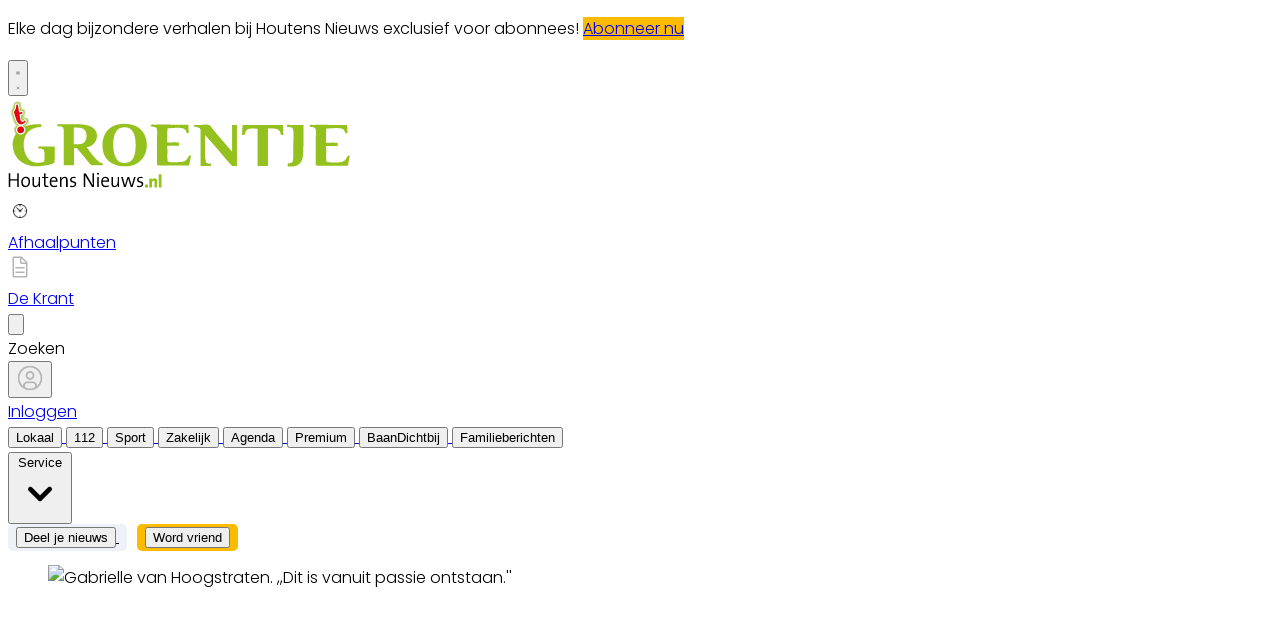

--- FILE ---
content_type: text/html; charset=utf-8
request_url: https://www.houtensnieuws.nl/lokaal/zakelijk/913182/eten-met-aandacht-van-klaas
body_size: 36084
content:
<!DOCTYPE html>
<html lang="nl">
<head>
    <meta charset="utf-8"/>
    <meta name="viewport" content="width=device-width, initial-scale=1.0"/>
    <title>Eten met aandacht Van Klaas  - Houtens Nieuws | Nieuws uit de regio Houten</title>
<script>
if (
    !window.location.pathname.startsWith('/builder') &&
    !window.location.pathname.startsWith('/abonnement') &&
    !window.location.pathname.startsWith('/service') &&
    !window.location.pathname.startsWith('/account') &&
    !window.location.pathname.startsWith('/sportgala') &&
    !window.location.pathname.startsWith('/bezorgklachten') &&
    !window.location.pathname.startsWith('/wijzigingsformulier') &&       
    !window.location.pathname.startsWith('/opzegformulier') &&
    !window.location.pathname.startsWith('/archive')
) {
    var script = document.createElement('script');
    script.async = true;
    script.type = 'text/javascript';
    script.src = 'https://mmcdn.nl/tags/bdu/houtensnieuws.js';
    document.head.appendChild(script);
}
</script>    

    <style type="text/css">
        :root {
            --color-primary: 140, 198, 62;
            --color-secondary: 0, 0, 0;
            --color-premium: 0, 0, 0;
            --color-black: 0, 0, 0;
            --color-white: 255, 255, 255;
            --color-gray: 128, 128, 128;
        }

        @media (prefers-color-scheme: dark) {
            .dark\:bg-dark {
                background-color: #121212
            }
        }
    </style>

<meta name="description"
      content="[ZEIST] Genieten van een vegetarische, vegan of glutenvrije maaltijd, een salade van biologische groente uit het seizoen of een koffie verkeerd met havermelk? Je vindt het gewoon in Zeist. Aan de Voorheuvel, bij Van Klaas. Een beetje stads en best hip, maar vooral bekend om met aandacht bereide gerechten."/>

    <link rel="icon" type="image/png"
          href="https://storage.pubble.nl/assets/favicons/www/houtensnieuws/favicon-48x48.png?v=MadS"
          sizes="48x48"/>
    <link rel="icon" type="image/svg+xml"
          href="https://storage.pubble.nl/assets/favicons/www/houtensnieuws/favicon.svg?v=MadS"/>
    <link rel="shortcut icon"
          href="https://storage.pubble.nl/assets/favicons/www/houtensnieuws/favicon.ico?v=MadS"/>
    <link rel="apple-touch-icon" sizes="180x180"
          href="https://storage.pubble.nl/assets/favicons/www/houtensnieuws/apple-touch-icon.png?v=MadS"/>
    <link rel="shortcut icon"
          href="https://storage.pubble.nl/assets/favicons/www/houtensnieuws/favicon.ico?v=MadS">
    <meta name="apple-mobile-web-app-capable" content="yes">


<script type="application/ld+json">
    {
  "@context": "https://schema.org",
  "@type": "WebSite",
  "name": "Houtensnieuws",
  "url": "https://houtensnieuws.nl/",
  "potentialAction": {
    "@type": "SearchAction",
    "target": {
      "@type": "EntryPoint",
      "urlTemplate": "https://houtensnieuws.nl/search?q={search_term_string}"
    },
    "queryInput": "required name=search_term_string"
  }
}


</script>
    


<script type="text/javascript">
    var exports = {};
    var pubbleEnv = {
        pubbleContentApiKey: 'uTSypHnfz7TCXoyh1lEEBw==',
        pubbleContentApiHash: 'bmhiZHVkYXRhfDM5fGhvdXRlbnNuaWV1d3Mubmw=',
        domain: 'houtensnieuws.nl',
        language: 'nl',
        commonDomain: '',
        userId: typeof ConsentGiven !== "function" || ConsentGiven('marketing') ? '0' : null,
        subscriptions: null,
        pushEnabled: true,
        regionPages: false,
        regionPagesAutoRedirect: false,
        isAuthenticated: false,
        hasPrivileges: false,
        region: '',
    };
    var lureArticle = {
        articleAccessLevel: 'Open',
        userAccessLevel: 'Visitor',
        articlesLeft: -1,
        articleId: 913182,
        hasAccess: true,
        articleHeadline: 'Eten met aandacht Van Klaas',
        articleType: 'InternetArticle',
        authorIds: [11401],
        articleContentType: 'Nieuws',
        articleIsLiveBlog: false
    }

    window.dataLayer = window.dataLayer || [];

    window.dataLayer.push({
        'articleId': 913182,
        'userId': typeof ConsentGiven !== "function" || ConsentGiven('marketing') ? '0' : 'n.a.',
        'pageType': 'article',
        'region': ''
    });
</script>
    

    
    <!-- RSS Feed Links -->
    <link rel="alternate" type="application/rss+xml" href="https://www.houtensnieuws.nl/rss" title="Houtensnieuws RSS Feed">






        <meta name="robots" content="max-image-preview:large">

    <link rel="canonical" href="https://www.houtensnieuws.nl/lokaal/zakelijk/913182/eten-met-aandacht-van-klaas"/>
    <meta property="article:published_time"
          content="2023-03-26T09:08:00+02:00"/>
    <meta property="og:title" content="Eten met aandacht Van Klaas"/>
    <meta property="og:url" content="https://www.houtensnieuws.nl/lokaal/zakelijk/913182/eten-met-aandacht-van-klaas"/>
    <meta name="syndication-source" content="https://www.houtensnieuws.nl/lokaal/zakelijk/913182/eten-met-aandacht-van-klaas"/>
    <meta name="original-source" content="https://www.houtensnieuws.nl/lokaal/zakelijk/913182/eten-met-aandacht-van-klaas"/>
    <meta property="og:type" content="article"/>

        <meta property="og:description" content="[ZEIST] Genieten van een vegetarische, vegan of glutenvrije maaltijd, een salade van biologische groente uit het seizoen of een koffie verkeerd met havermelk? Je vindt het gewoon in Zeist. Aan de Voorheuvel, bij Van Klaas. Een beetje stads en best hip, maar vooral bekend om met aandacht bereide gerechten.">

        <meta property="article:modified_time"
              content="2023-03-23T16:47:39+01:00"/>

        <meta name="twitter:image" content="https://images.pubble.cloud/worker/jpg/quick/1920/2633590/96897487/content/2023/2/647422bf-1d16-4a3c-8716-1efeaf527cfa"/>
        <meta property="og:image" content="https://images.pubble.cloud/worker/jpg/quick/1920/2633590/96897487/content/2023/2/647422bf-1d16-4a3c-8716-1efeaf527cfa"/>
        <meta property="og:image:type" content="image/jpeg"/>
        <meta property="og:image:width" content="4624"/>
        <meta property="og:image:height" content="2602"/>
        <meta name="twitter:card" content="summary_large_image"/>
        <script type="application/ld+json">
 {"@context":"https://schema.org","@type":"NewsArticle","mainEntityOfPage":{"@type":"WebPage","@id":"https://www.houtensnieuws.nl/lokaal/zakelijk/913182/eten-met-aandacht-van-klaas"},"headline":"Eten met aandacht Van Klaas","image":"https://images.pubble.cloud/worker/jpg/quick/1920/2633590/96897487/content/2023/2/647422bf-1d16-4a3c-8716-1efeaf527cfa","datePublished":"2023-03-26T09:08:00\u002B02:00","dateModified":"2023-03-23T16:47:39\u002B01:00","articleMainSection":"lokaal","articleSection":"Zakelijk","author":[{"@type":"NewsMediaOrganization","name":"Houtensnieuws"}],"publisher":{"name":"Houtensnieuws","@type":"NewsMediaOrganization","logo":{"@type":"ImageObject","url":"https://storage.pubble.nl/assets/favicons/www/houtensnieuws/apple-touch-icon.png?v=@MadS"},"sameAs":["https://www.facebook.com/GroentjeHoutensNieuws","https://twitter.com/houtensnieuws"]},"keywords":"Taart,Zeist,Thee,E-mail,Instagram,Vegetarisme,Soep,Keuken,Groente,Veganisme,Verpakking,Gabrielle,Van Klaas,SOEPDagelijks,SCHUURGabrielle,Rodermond Optiek,De Groene Schuur Zeist,Gabrielle van Hoogstraten","description":"[ZEIST] Genieten van een vegetarische, vegan of glutenvrije maaltijd, een salade van biologische groente uit het seizoen of een koffie verkeerd met havermelk? Je vindt het gewoon in Zeist. Aan de Voorheuvel, bij Van Klaas. Een beetje stads en best hip, maar vooral bekend om met aandacht bereide gerechten.Van Klaas is de kookwinkel waar Gabrielle van Hoogstraten lang van droomde..","isAccessibleForFree":"True","hasPart":{"@type":"WebPageElement","isAccessibleForFree":"True","cssSelector":".paywall"}}

        
        </script>


    <link rel="dns-prefetch" href="//storage.pubble.cloud">
    <link rel="dns-prefetch" href="//storage.pubble.nl">

    <link rel="stylesheet" href="//storage.pubble.cloud/assets/static/css/tailwind.styles.min.css?v=251026-1"/>

    <script defer src="https://storage.pubble.nl/assets/web/alpine-intersect-3-10-5.cdn.min.js"></script>
    <style>[x-cloak]{display: none !important;}.underArticlePushButton{color:rgb(255 255 255/var(--tw-text-opacity))!important;background-color:#f26531!important;color:#fff!important;text-decoration:none!important;border-radius:.375rem;padding:.3rem;margin-top:10px}    </style>
<style type="text/css">
@import url('https://fonts.googleapis.com/css?family=Poppins:200,300,500,700|Domine:400,500,600,700');

body {
font-family: "Poppins",Helvetica,Arial,sans-serif !important;
font-weight: 300;
counter-reset: section;
}

.link  {
color: #95C120; 
font-size: 13px;
}


/* TYPOGRAPHY */

.domine {
font-family: 'Domine', serif;
}

.poppins {
font-family: "Poppins",Helvetica,Arial,sans-serif !important;
}

h1, h2, h3, h4 {
font-family: 'Domine', serif;
}

h3 {
font-size: 26px;
font-weight: 400;
}


.counter::before {
  counter-increment: section;  
content: counter(section);
font-size: 24px;
font-weight: 600;
color: #E1E3E8;
display: inline-block;
margin-right: 32px;
white-space: pre-wrap;
  text-decoration:underline;
text-decoration-color: #FFFFFF;
float: left;
min-height: 110%;
}


h4 {
font-size: 20px!important;
}

.font-normal {
font-weight: 300;
}

.font-13 {
font-size: 13px;
}

.font-14 {
font-size: 14px;
}

.font-15 {
font-size: 15px;
}

.font-28 {
font-size: 28px;
}

.undertitle {
font-size: 14px;
font-weight: 300;
color: #5E5E5E;
margin-bottom: 12px;
}

.feed-main-item:hover {
transition: 0.3s;
}

.uitgelicht-item:hover #feed-title, .main-feed-item:hover #feed-title, .rail-item:hover #feed-title {
text-decoration: underline;
}

.main-feed-item:hover #feed-img {
opacity: 0.9;
}

.image-block:hover #feed-title {
text-decoration: underline;
text-decoration-color: white;
 transition: 0.3s;
}

#feed-title {
text-decoration-color: transparent;
}

#feed-title:not(:hover) {
 transition: 0.3s;
 } 

.bullet::before {
    display: inline-block;
    content: '';
    -webkit-border-radius: 20px;
    border-radius: 20px;
    height: 4px;
    width: 4px;
    margin-left: 8px;
    margin-right: 8px;
    margin-bottom: 2px;
background-color: #B4B4B4;
}

.pbph span:hover {
 text-decoration: underline;
cursor: pointer;
}



/* ------------------- */



/* SPACING */

.margin-bottom-16 {
margin-bottom: 16px;
}

.margin-bottom-24 {
margin-bottom: 24px;
}

.mt-4px {
margin-top: 4px!important;
}

.ml--32px {
margin-left: -32px;
}

.ml-10px {
margin-left: 10px!important;
}

/* ------------------- */


/* BUTTONS */

.button-default {
background-color: rgb(240, 140, 0, .1);
 transition: 0.3s;
font-weight: 400;
}

.button-default:hover {
background-color: rgb(240, 140, 0, .20);
color: #95C120;
}

.button-icon {
display: inline-block;
margin-bottom: -3px;
}

.button-menu {
padding: 4px 8px;
font-size: 13px;
border-radius: 5px;
 transition: 0.3s;
font-weight: 400;
}

.primary {
background-color: #95C120;
color: #FFFFFF;
}

.primary:hover {
background-color: #C25127;
}

.zomerfoto {
background-color: #8CC63E;
color: #ffffff;
}

.secondary {
background-color: #FDF2EE;
color: #F26531;
}

.secondary:hover {
background-color: #FBD6C8;
color: #C25127;
}

.premium {
background-color: #FDBB00;
color: #000000;
}
.plus-kleur {
color: #95C11F;
}
.grey {
background-color: #EEF1F8;
color: #000000;
}

/* OTHER */

.uitgelicht {
background-color: #F5F8FD;
padding-left: 24px;
padding-right: 24px;
padding-top: 4px;
padding-bottom: 4px;
}

.bg-uitgelicht {
background-color: #F5F8FD;
}

.advertentie {
background-color: #F8F9FB;
padding: 24px
}

.tag {
padding: 4px 6px;
letter-spacing: 0.5px;
text-transform: uppercase;
margin-bottom: 8px;
display: inline-block;
font-family: Poppins;
font-size: 11px;
}

#category {
background-color: #F5F8FD;
color: #000000;
font-weight: 300;
border-radius: 4px;
}

#category-premium {
background-color: #F5F8FD;
color: #000000;
font-weight: 300;
border-radius: 0 4px 4px 0;
}

#category-light {
background-color: #FFFFFF;
color: #000000;
}

#premium-article {
background-color: #FFFFFF;
color: #000000;
font-weight: 400;
border-radius: 0 4px 4px 0;
}

#category-premium-light {
background-color: rgba(255, 255, 255, 0.9);
color: #1E1E1E;
font-weight: 400;
border-radius: 0 4px 4px 0;
}

#premium {
background-color: #FDBB00;
color: #000000;
font-weight: 400;
border-radius: 4px 0 0 4px;
margin-right: -4px;
}

#premium-small {
    background-color: #FDBB00;
    color: #000000;
    font-weight: 400;
    border-radius: 3px;
    font-size: 10px;
    padding: 0px 4px!important;
    margin-bottom: 0px;
    line-height: 2;
}

#eeneentwee {
    background-color: #cf3917;
    color: #FFFFFF;
    font-weight: 400;
    border-radius: 3px;
    font-size: 10px;
    padding: 0px 4px!important;
    margin-bottom: 0px;
    line-height: 2;
}

#premium-large {
background-color: #FDBB00;
color: #1E1E1E;
font-weight: 500;
border-radius: 4px;
font-size: 12px;
padding: 1px 6px!important;
margin-bottom: 0px!important;;
line-height: 2.2;
margin-left: 2px;
margin-right: 2px;
}

#premium-xl {
background-color: #FDBB00;
color: #1E1E1E;
font-weight: 500;
border-radius: 5px;
font-size: 16px;
padding: 2px 10px!important;
margin-bottom: 0px!important;;
line-height: 2.2;
margin-left: 2px;
margin-right: 2px;
}

.main-feed-item:last-of-type {
border-bottom: 0px;
}

.main-feed-item {
border-bottom-color: rgb(229, 231, 235);
border-bottom-width: 1px;
}

.rail-item:last-of-type {
border-bottom: 0px!important;
}

.divcounter::before {
  counter-increment: section;  
}

.bg-light-grey {
background-color: #FAFAFA;
}

.journalist-avatar {
 background-image: url("https://pubblestorage.blob.core.windows.net/96897487/content/originals/2023/1/3c08a55d-d726-49ea-9b9f-23146083ee34_thumb.jpg");
background-size: contain;
    border: 1px solid #CCCCCC;
width: 56px;
height:56px;
margin-right: 16px;
border-radius: 100px;
}


ul.checkmark li:after {
content: " ";
    display: inline-block;
    width: 0.5em;
    height: 12px;
    border: solid #27DF5B;
    border-width: 0 3px 3px 0;
    position: relative;
    float: left;
    left: 4px;
    margin-right: 16px;
    margin-top: 3px;
    -webkit-transform: rotate(45deg);
    -moz-transform: rotate(45deg);
    -o-transform: rotate(45deg);
    transform: rotate(45deg);
}

@media (min-width: 768px) {
  .md\:float-right {
    float: right;
  }
}



/* ----- APP LANDING PAGE / START ---------*/

 .appHeaderWrapper:before {
     content: '';
     position: absolute;
     top: 0;
     left: 50%;
     transform: translateX( -50%);
     height: 440px;
     width: 100vw;
     background: #F5F8FD;
     z-index: -1;
}
 .appHeaderWrapper {
     margin-top: -40px;
     position: relative;
}
 .appHeaderWrapper h1 {
     font-size: 50px!important;
}
 .appHeaderLeft {
     width: 45%;
     float: left;
     margin-top: 110px;
}
 @media screen and (max-width: 600px) {
     .appHeaderLeft {
         margin-top: 40px;
         margin-bottom: 32px;
    }
     .appHeaderRight img {
         margin-top: 0px!important;
    }
     .appHeaderWrapper h1 {
         font-size: 40px!important;
         padding-left: 8px;
         padding-right: 8px;
    }
}
 .appHeaderRight {
     width: 50%;
     float: left;
     margin-left: 4%;
}
 .appHeaderRight img {
     max-width: 80vw;
     margin-top: 80px;
}
 .appHeaderUSP ul {
     list-style: none;
}
 .appHeaderUSP ul li:before {
     content: '✓';
     color: #31B93F;
     padding-right: 16px;
     margin-left: -16px;
}
 @media screen and (min-width: 600px) {
     .appContentWrapperMobile {
         visibility: hidden;
         display: none;
         padding-left: 24px;
    }
}
 @media screen and (max-width: 600px) {
     .appContentWrapper {
         visibility: hidden;
         display: none!important;
    }
}
 @media screen and (max-width: 600px) {
     .appHeaderLeft, .appHeaderRight {
         width: 100%!important;
    }
}
 #mobileTitle {
     margin-top: 32px;
     font-size: 24px;
}
 .appContentMobile {
     padding: 0 8px;
}
 .buttons {
     text-align: center;
}
 .buttons img {
     max-width: 70vw;
     padding: 24px;
}
 .appContentWrapper {
     overflow: hidden;
     display: inline-block;
     padding-top: 24px;
     padding-bottom: 32px;
     width: 100%;
}
 .appTitle {
     font-weight: 600;
     font-size: 32px;
}
 .appContentLeft {
     float: left;
     width: 65%;
     line-height: 2;
}
 .appContentRight {
     float: left;
     margin-left: 64px;
}
 .appFooterWrapper:before {
     content: '';
     position: absolute;
     top: 0;
     left: 50%;
     transform: translateX( -50%);
     height: 440px;
     width: 100vw;
     background: #F8F8F8;
     z-index: -1;
}
 .appFooterWrapper {
     margin-top: 40px;
     padding-top: 56px;
     position: relative;
}
 .appFooterContent {
     text-align: center;
}
/* ----- APP LANDING PAGE / END ---------*/

/* ----- 150 DAGEN AANBIEDING / START ---------*/

* {
  box-sizing: border-box;
}

.headerWrapper h1 {
    font-size: 60px;
}

h2 {
    font-size: 24px;
}

.orange {
    color:  #F05A2B;
}

.headerWrapper {
    max-width: 1200px;
    margin: 0 auto;
    padding-top: 32px;
    position: relative;
    margin-top: -40px;
min-height: 600px;
}

.headerWrapper:before {
    content: '';
    position: absolute;
    top: 0;
    left: 50%;
    transform: translateX( -50%);
    height: 80%;
    width: 100vw;
    background: #F5F5F5;
    z-index: -1;
margin-bottom: 0px;
    }


.promoBanner {
    background: #A2F2D5;
    color:  #000000;
    padding: 10px 0;
    text-align: center;
    font-size: 14px;
    font-weight: 700;
    letter-spacing: 0.5px;
}


.column {
  float: left;
}

.row:after {
  content: "";
  display: table;
  clear: both;
}

#heroLeft {
    width: 888px;
}

.headerUSP ul {
  list-style: none;
  font-weight: 300;
}

.headerUSP li {
    padding:  0px;
    margin-left:  -24px;
}

.headerUSP ul li:before {
    content: '✓';
    color: #31B93F;
    padding-right: 16px;
    margin-left: -16px;
}


.promoUSP ul {
  list-style: none;
  font-weight: 300;
  font-size: 14px;
  color: #555555;
}

.promoUSP li {
    padding:  4px;
    margin-left:  -24px;
}

.promoUSP ul li:before {
    content: '✓';
    color: #31B93F;
    padding-right: 8px;
    margin-left: -16px;
}


.footer {
    width: 100%;
    height: 400px;
    background-color: #CCC;
}


#heroRight {
    width:  312px;
    background-color:#FFFFFF;
    float: right;
position: fixed;
    display: inline;
    border-radius:  8px;
    box-shadow: 0px 0px 14px 0px #0000000A;
    overflow: hidden;
    border: 1px solid #E6E6E6;;
}

.beforePrice {
    font-size: 19px;
    color:  #A1A1A1;
    margin-right: 16px;
    text-decoration: line-through;
}

.afterPrice {
    font-size: 40px;
    font-weight: 700;
}

.priceSubtitle {
   margin-left: 8px;
   color:  #A1A1A1; 
}

.promoBlock1 {
    padding: 24px;
}


.promoBlock2 {
    border-top:  1px solid #E6E6E6;
    padding: 8px 24px 8px 32px;
    background-color: #FAFAFA;

}

.mainCTA {
    width: 100%;
    display: block;
    background-color: #F05A2B;
    color: #FFFFFF;
    padding: 12px 0;
    border: none;
    border-radius: 6px;
    font-size: 15px;
    font-weight: 600;
    text-align: center;
    text-decoration: none;
    letter-spacing: 0.5px;
    transition: 500ms;
}

.mainCTA:hover {
    background-color: #D85127;

}

#mobileCTA {
    width: calc(100% - 32px)!important;
    margin-left: 16px;
    margin-bottom: 32px;
    margin-top: 32px;
    display: none;
}

.heroImage {
    margin-top:  56px;
    padding-right: 24px;
}

.heroImage img {
    max-width: 40%;
}

.pageContentWrapper {
    max-width: 1200px;
    margin:  0 auto;
    padding-top:  56px;
}


.content {
    max-width: 856px;
}

.contentBlock {
    width: 100%;
    display: inline-block;
    border:  1px solid #E6E6E6;
    border-radius: 8px;
    box-shadow: 0px 0px 14px 0px #0000000A;
    padding:  32px;
    height: 100%;
}

.contentBlockLeft {
    width: 70%;
    float: left;
}

.contentBlockTitle {
    font-size: 22px;
    font-weight: 700;
    margin-bottom: 16px;
}

.contentBlockText {
    font-size: 16px;
    padding-right: 24px;
    line-height: 1.8;
    color: #555555;
    font-weight: 400;
}

.contentBlockRight {
    width: 30%;
    float: right;
}

.marginbottom40 {
    margin-bottom: 40px;
}

.plus {
    text-align: center;
    width: 100%;
    margin:  16px 0;
}

@media screen and (max-width: 800px) {
  .column {
    width: calc(100% - 32px)!important;
  }
  #heroRight {
    position: relative;
    display: inline-block;
    margin-top:  40px;
   margin-left: 16px;
   margin-bottom: 40px;
   float: unset;
  }
  .pageContentWrapper {
    padding: 0;
    width: calc(100vw - 40px)!important;
  }
.contentBlock {
margin-bottom: -8px;
}
.contentBlockLeft {
width: 100%!important;
}
    .contentBlockRight {
    position: relative;
width: 100%!important;
}
  .contentBlockRight img {
    max-width: 100%;
margin-top: 24px!important;
  }
.contentBlockText {
font-size: 14px;
padding-right: 0px;
line-height: 1.4;
}
  #mobileCTA {
    display: inline-block;
  }
}

.heroImage img {
    max-width: 100%!important;
}

@media screen and (max-width: 1260px) {
   #heroLeft{
    width: calc(100vw - 360px);
    padding-left: 32px;
}
.pageContentWrapper {
    width: calc(100vw - 396px);
    margin: 16px 16px 0 16px;
}

.contentBlockRight img {
    max-width: 100%;
}
}


@media (min-width: 768px) {
  .md\:h-20 {
    height: 5rem;
  }
}

@media (min-width: 768px) {
  .md\:h-24 {
    height: 6rem;
  }
}

</style>

<script>(function(w,d,s,l,i){w[l]=w[l]||[];w[l].push({'gtm.start':
new Date().getTime(),event:'gtm.js'});var f=d.getElementsByTagName(s)[0],
j=d.createElement(s),dl=l!='dataLayer'?'&l='+l:'';j.async=true;j.src=
'https://www.googletagmanager.com/gtm.js?id='+i+dl;f.parentNode.insertBefore(j,f);
})(window,document,'script','dataLayer','GTM-NQ3B68M');</script>
<!-- End Google Tag Manager --></head>
<body class="">





<noscript><iframe src="https://www.googletagmanager.com/ns.html?id=GTM-NQ3B68M"
height="0" width="0" style="display:none;visibility:hidden"></iframe></noscript>
<!-- End Google Tag Manager (noscript) --><style type="text/css">

/* Iframe &amp; wrapper styling */
.video-wrapper {
  position: relative;
  overflow: hidden;

  /* Apply 'padding-top' for correct aspect ratio */
  padding-top: 56.25%; /* 16:9 aspect ratio */
  /* padding-top: 42.85%;  */ /* 21:9  aspect ratio */
  /* padding-top: 75%;     */ /*  4:3  aspect ratio */
  /* padding-top: 100%;    */ /*  1:1  aspect ratio */
  /* padding-top: 66.67%;  */ /*  3:2  aspect ratio */
  /* padding-top: 177.78%; */ /*  9:16 aspect ratio */
}

.video-wrapper iframe {
  width: 100%;
  height: 100%;
  position: absolute;
  left: 0;
  top: 0;
  border: 0;
}



</style>



    <div id="pageTopLeaderboard"></div>



 
<header class="sticky md:relative top-0 w-full z-20 bg-white-500 transition-all pt-0 border-primary  border-b-4   !font-bold ">
    <nav x-data="{ open: false }" class="bg-white  shadow md:shadow-none	md:bg-none">
        <div class="">
            <div class="max-w-7xl mx-auto px-0 md:px-6 lg:px-8">
                <div class="relative flex justify-between min-h-16">
                    <div class="absolute px-2 inset-y-0 left-0 flex items-center md:hidden">
                        <button type="button" class="inline-flex items-center justify-center p-2 rounded-md text-gray-400 hover:text-gray-500 hover:bg-gray-100 focus:outline-none focus:ring-2 focus:ring-inset focus:ring-indigo-500" aria-controls="mobile-menu" @click="open = !open; document.body.classList.toggle('overflow-hidden');" aria-expanded="false" x-bind:aria-expanded="open.toString()">
                            <svg x-state:on="Menu open" x-state:off="Menu closed" class="h-6 w-6 block css-hamburgermenu" :class="{ 'hidden': open, 'block': !(open) }" xmlns="http://www.w3.org/2000/svg" fill="none" viewBox="0 0 24 24" stroke="currentColor" aria-hidden="true">
                                <path stroke-linecap="round" class="css-hamburgermenu-p" stroke-linejoin="round" stroke-width="2" d="M4 6h16M4 12h16M4 18h16"></path>
                            </svg>
                            <svg x-state:on="Menu open" x-state:off="Menu closed" class="h-6 w-6 hidden css-hamburgermenu" :class="{ 'block': open, 'hidden': !(open) }" xmlns="http://www.w3.org/2000/svg" fill="none" viewBox="0 0 24 24" stroke="currentColor" aria-hidden="true">
                                <path stroke-linecap="round" class="css-hamburgermenu-p" stroke-linejoin="round" stroke-width="2" d="M6 18L18 6M6 6l12 12"></path>
                            </svg>
                        </button>
                    </div>
                    <div class="flex-1 flex items-center justify-center md:items-stretch md:justify-start">
                        <div class="flex-shrink-0 h-16 md:h-auto flex items-center">
                            <a href="/" class="w-32 ml-16 md:ml-0 md:w-full">
                                <img  src="https://storage.pubble.nl/assets/logo/www/houtensnieuws/logo.svg?v=mcVY" class="w-full max-h-full md:h-24 py-2 mt-2 mb-2" alt="Logo houtensnieuws.nl">
                            </a>
                        </div>
                    </div>

                     <a href="/afhaalpunten" class="contents">
                        <div class="my-auto" style="width: 100px;height: 100%">
                            <div class="mx-auto w-8 hidden md:block">
                                <img src="https://pubblestorage.blob.core.windows.net/96897487/content/originals/2023/2/f15121ee-b001-4127-8605-5868f7ff3834.jpg" alt="afhaalpunten" style="height:24px; width:24px; margin: 0 auto">
                            </div>
                            <div class="text-center font-medium mt-2 text-xs md:text-xs hidden md:block">Afhaalpunten</div>
                        </div>
                    </a>
                     <a href="/archive" class="contents">
                        <div class="my-auto" style="width: 80px;height: 100%">
                            <div class="mx-auto w-8 block">
                                <img src="https://pubblestorage.blob.core.windows.net/96897487/content/originals/2022/9/bbbd6494-8ca2-4fd0-849a-c098b65d3ea6.png" alt="digitale editie" style="height:24px; width:24px; margin: 0 auto">
                            </div>
                            <div class="text-center font-medium mt-2 text-xs md:text-xs">De Krant</div>
                        </div>
                    </a>


                        <div x-data="{ searchOpen: false }" class="my-auto" style="width:80px;">
                            <button @click="searchOpen = !searchOpen; setTimeout(function(){ document.getElementById('searchTerm').focus() }, 200);" class="w-20 flex items-center focus:outline-none focus:border-transparent">
                                <svg x-cloak class="search-icon h-5 w-5 text-xl ml-24 text-gray-400 mx-auto" aria-hidden="true" focusable="false" data-prefix="fas" data-icon="search" c role="img" xmlns="http://www.w3.org/2000/svg" viewBox="0 0 512 512">
                                    <path fill="currentColor" d="M505 442.7L405.3 343c-4.5-4.5-10.6-7-17-7H372c27.6-35.3 44-79.7 44-128C416 93.1 322.9 0 208 0S0 93.1 0 208s93.1 208 208 208c48.3 0 92.7-16.4 128-44v16.3c0 6.4 2.5 12.5 7 17l99.7 99.7c9.4 9.4 24.6 9.4 33.9 0l28.3-28.3c9.4-9.4 9.4-24.6.1-34zM208 336c-70.7 0-128-57.2-128-128 0-70.7 57.2-128 128-128 70.7 0 128 57.2 128 128 0 70.7-57.2 128-128 128z"></path>
                                </svg>
                                <svg x-show="searchOpen" aria-hidden="true" focusable="false" data-prefix="far" data-icon="times-circle" class="search-icon h-5 w-5 ml-16 text-xl absolute text-gray-500 svg-inline--fa fa-times-circle fa-w-16" role="img" xmlns="http://www.w3.org/2000/svg" viewBox="0 0 512 512">
                                    <path fill="currentColor" d="M256 8C119 8 8 119 8 256s111 248 248 248 248-111 248-248S393 8 256 8zm0 448c-110.5 0-200-89.5-200-200S145.5 56 256 56s200 89.5 200 200-89.5 200-200 200zm101.8-262.2L295.6 256l62.2 62.2c4.7 4.7 4.7 12.3 0 17l-22.6 22.6c-4.7 4.7-12.3 4.7-17 0L256 295.6l-62.2 62.2c-4.7 4.7-12.3 4.7-17 0l-22.6-22.6c-4.7-4.7-4.7-12.3 0-17l62.2-62.2-62.2-62.2c-4.7-4.7-4.7-12.3 0-17l22.6-22.6c4.7-4.7 12.3-4.7 17 0l62.2 62.2 62.2-62.2c4.7-4.7 12.3-4.7 17 0l22.6 22.6c4.7 4.7 4.7 12.3 0 17z"></path>
                                </svg>
                            </button>

                            <div x-cloak x-show="searchOpen" class="mt-8 py-5 w-full border border-grey-dark md:w-full right-0 absolute z-10 bg-gray-50  md:rounded">
                                <span class="text-3xl block lg:text-2xl pl-5  font-medium text-black-600 leading-normal">Zoeken</span>
                                <div class="px-2">
    <form action="/zoek" method="get" class=" px-0 mb-1 py-3 rounded-md flex items-center">
        <input name="q" type="text" id="searchTerm" action="search" class="text-secondary pl-5 outline-none border-grey-dark w-full" 
               value=""
               placeholder="Vul je zoekwoord in..">
        <button class="flex items-center focus:outline-none focus:border-transparent" type="submit">
            <svg class="h-5 w-5 text-xl ml-4" aria-hidden="true" focusable="false" data-prefix="fas" data-icon="search" role="img" xmlns="http://www.w3.org/2000/svg" viewBox="0 0 512 512"><path fill="currentColor" d="M505 442.7L405.3 343c-4.5-4.5-10.6-7-17-7H372c27.6-35.3 44-79.7 44-128C416 93.1 322.9 0 208 0S0 93.1 0 208s93.1 208 208 208c48.3 0 92.7-16.4 128-44v16.3c0 6.4 2.5 12.5 7 17l99.7 99.7c9.4 9.4 24.6 9.4 33.9 0l28.3-28.3c9.4-9.4 9.4-24.6.1-34zM208 336c-70.7 0-128-57.2-128-128 0-70.7 57.2-128 128-128 70.7 0 128 57.2 128 128 0 70.7-57.2 128-128 128z"></path></svg>
        </button>
    </form>
                                </div>
                            </div>
                             <div class="text-center font-medium mt-4 text-xs md:text-xs">Zoeken</div>
                        </div>



                        <div class="my-auto">
                        <div class="mx-auto md:static mt-1 md:mt-2 mb-1">



                        <div class="ml-2 relative" x-data="{ isOpen: false }">
                                <div>
                                    <a href="/login">
                                        <button type="button" class="flex hover:text-primary" id="user-menu-button" aria-expanded="false" aria-haspopup="true">
                                            <!-- <svg aria-hidden="true" focusable="false" data-prefix="fas" data-icon="user-plus" role="img" xmlns="http://www.w3.org/2000/svg" viewBox="0 0 640 512" class="h-6 w-6">
                                                <path fill="currentColor" d="M624 208h-64v-64c0-8.8-7.2-16-16-16h-32c-8.8 0-16 7.2-16 16v64h-64c-8.8 0-16 7.2-16 16v32c0 8.8 7.2 16 16 16h64v64c0 8.8 7.2 16 16 16h32c8.8 0 16-7.2 16-16v-64h64c8.8 0 16-7.2 16-16v-32c0-8.8-7.2-16-16-16zm-400 48c70.7 0 128-57.3 128-128S294.7 0 224 0 96 57.3 96 128s57.3 128 128 128zm89.6 32h-16.7c-22.2 10.2-46.9 16-72.9 16s-50.6-5.8-72.9-16h-16.7C60.2 288 0 348.2 0 422.4V464c0 26.5 21.5 48 48 48h352c26.5 0 48-21.5 48-48v-41.6c0-74.2-60.2-134.4-134.4-134.4z" class=""></path>
                                            </svg> -->
                                            <img src="https://pubblestorage.blob.core.windows.net/96897487/content/originals/2022/9/78d4484b-ce57-4487-a8fa-796d782cd145.png" alt="inloggen" style="height: 28px;" class="ml-3 mb-0">
                                        </button>
                                        <div class="text-center font-medium text-xs sm:text-xs mt-1 mr-1 md:mr-0">Inloggen</div>
                                    </a>
                                </div>
                        </div>


                        </div>
                        
                        </div>
                </div>
            </div>

            <div class="border-secondary border-t-2">

                <div class="max-w-7xl mx-auto px-0 md:px-6 lg:px-8">
                    <nav class="h-12 space-x-6 !font-bold  !font-bold text-sm hidden md:flex relative items-center "
                         :class="{ 'w-3/4 bg-white z-50 pt-2 space-y-1 h-screen absolute overflow-y-auto w-3/4': open, 'hidden relative h-12 space-x-6 !font-bold  !font-bold text-sm': !open }">



		<a href="/lokaal" class="font-bold">
			<button type="button"
			class="font-normal text-nav group inline-flex items-center  "
			:class="{ 'md:border-transparent md:border-b-0 border-b  hover:bg-gray-50 items-left hover:border-gray-300 pl-10 pr-4 py-2 md:border-l-4 text-base w-full': open,'items-center': !open }">
				<span>Lokaal</span>
			</button>
		</a>
		<a href="/112">
			<button type="button"
			class="font-normal text-nav group inline-flex items-center  "
			:class="{ 'md:border-transparent md:border-b-0 border-b  hover:bg-gray-50 items-left hover:border-gray-300 pl-10 pr-4 py-2 md:border-l-4 text-base w-full': open,'items-center': !open }">
				<span>112</span>
			</button>
		</a>
		<a href="/sport">
			<button type="button"
			class="font-normal text-nav group inline-flex items-center  "
			:class="{ 'md:border-transparent md:border-b-0 border-b  hover:bg-gray-50 items-left hover:border-gray-300 pl-10 pr-4 py-2 md:border-l-4 text-base w-full': open,'items-center': !open }">
				<span>Sport</span>
			</button>
		</a>
		<a href="/zakelijk">
			<button type="button"
			class="font-normal text-nav group inline-flex items-center  "
			:class="{ 'md:border-transparent md:border-b-0 border-b  hover:bg-gray-50 items-left hover:border-gray-300 pl-10 pr-4 py-2 md:border-l-4 text-base w-full': open,'items-center': !open }">
				<span>Zakelijk</span>
			</button>
		</a>
		<a href="/agenda">
			<button type="button"
			class="font-normal text-nav group inline-flex items-center  "
			:class="{ 'md:border-transparent md:border-b-0 border-b  hover:bg-gray-50 items-left hover:border-gray-300 pl-10 pr-4 py-2 md:border-l-4 text-base w-full': open,'items-center': !open }">
				<span>Agenda</span>
			</button>
		</a>
		<a href="/premium">
			<button type="button"
			class="font-normal text-nav group inline-flex items-center  "
			:class="{ 'md:border-transparent md:border-b-0 border-b  hover:bg-gray-50 items-left hover:border-gray-300 pl-10 pr-4 py-2 md:border-l-4 text-base w-full': open,'items-center': !open }">
				<span>Premium</span>
			</button>
		</a>
		<a href="https://www.baandichtbij.nl" target="_blank">
			<button type="button"
			class="font-normal text-nav group inline-flex items-center  "
			:class="{ 'md:border-transparent md:border-b-0 border-b  hover:bg-gray-50 items-left hover:border-gray-300 pl-10 pr-4 py-2 md:border-l-4 text-base w-full': open,'items-center': !open }">
				<span>BaanDichtbij</span>
			</button>
		</a>
		<a href="/overlijden">
			<button type="button"
			class="font-normal text-nav group inline-flex items-center  "
			:class="{ 'md:border-transparent md:border-b-0 border-b  hover:bg-gray-50 items-left hover:border-gray-300 pl-10 pr-4 py-2 md:border-l-4 text-base w-full': open,'items-center': !open }">
				<span>Familieberichten</span>
			</button>
		</a>
		<div class="relative sm:border-b-0 border-b" x-data="{ isOpen: false }">
			<button type="button" @click="isOpen = !isOpen"
			class="text-nav font-normal group inline-flex items-center "
			:class="{ 'md:border-transparent hover:bg-gray-50 items-left hover:border-gray-300 pl-10 pr-4 py-2 md:border-l-4 text-base w-full': open,'items-center': !open }"
			aria-expanded="false">
				<span>Service</span>
				<svg class="font-normal ml-2 md:ml-0 h-5 w-5 "
			 :class="{ 'absolute left-0': open,'': !open }"
			 xmlns="http://www.w3.org/2000/svg" viewBox="0 0 20 20" fill="currentColor" aria-hidden="true">
					<path fill-rule="evenodd" d="M5.293 7.293a1 1 0 011.414 0L10 10.586l3.293-3.293a1 1 0 111.414 1.414l-4 4a1 1 0 01-1.414 0l-4-4a1 1 0 010-1.414z" clip-rule="evenodd" />
				</svg>
			</button>

			<div class="absolute z-10 -ml-4 mt-3 transform px-2 w-screen max-w-md md:px-0 lg:ml-0 opacity-0"
		 :class="{ 'opacity-100': isOpen, 'opacity-0': !isOpen, 'relative': open, '': !open }" x-cloak
		 x-show="isOpen"
		 @click.away="isOpen = false"
		 x-transition:enter="transition ease-out duration-200"
		 x-transition:enter-start="opacity-0 translate-y-1"
		 x-transition:enter-end="opacity-100 translate-y-0"
		 x-transition:leave="transition ease-in duration-150"
		 x-transition:leave-start="opacity-100 translate-y-0"
		 x-transition:leave-end="opacity-0 translate-y-1">

				<div class=""
			 :class="{ 'rounded-none': open, 'rounded-lg shadow-lg ring-1 ring-black ring-opacity-5 overflow-hidden': !open }">
					<div class="relative grid pl-10 ml-2 md:ml-0 gap-6 bg-white px-5 py-6 md:gap-5 md:p-8 pt-0 md:pt-6">
							<a href="https://bdumedia.nl/nieuwsmerk/houtens-nieuws/" target="_blank" class="menu-item__sub -m-3 p-3 flex items-start rounded-lg hover:bg-gray-50">
								<p class="text-base font-medium text-gray-900">
									Adverteren
								</p>
							</a>
							<a href="service" class="menu-item__sub -m-3 p-3 flex items-start rounded-lg hover:bg-gray-50">
								<p class="text-base font-medium text-gray-900">
									Contact
								</p>
							</a>
							<a href="/abonnement/abonneren/bestellen" class="menu-item__sub -m-3 p-3 flex items-start rounded-lg hover:bg-gray-50">
								<p class="text-base font-medium text-gray-900">
									Abonneren
								</p>
							</a>
							<a href="/afhaalpunten" class="menu-item__sub -m-3 p-3 flex items-start rounded-lg hover:bg-gray-50">
								<p class="text-base font-medium text-gray-900">
									Afhaalpunten
								</p>
							</a>
							<a href="https://abonneevoordeel.nl/nl/" target="_blank" class="menu-item__sub -m-3 p-3 flex items-start rounded-lg hover:bg-gray-50">
								<p class="text-base font-medium text-gray-900">
									Abonneevoordeel
								</p>
							</a>
							<a href="/bezorgklachten" class="menu-item__sub -m-3 p-3 flex items-start rounded-lg hover:bg-gray-50">
								<p class="text-base font-medium text-gray-900">
									Bezorgklachten
								</p>
							</a>
							<a href="/nieuwsbrief/aanmelden" class="menu-item__sub -m-3 p-3 flex items-start rounded-lg hover:bg-gray-50">
								<p class="text-base font-medium text-gray-900">
									Nieuwsbrief
								</p>
							</a>
							<a href="/bezorgerworden" class="menu-item__sub -m-3 p-3 flex items-start rounded-lg hover:bg-gray-50">
								<p class="text-base font-medium text-gray-900">
									Bezorger worden
								</p>
							</a>
					</div>
				</div>
			</div>
		</div>

<div class="flex-grow"></div>



            <a href="/tip-de-redactie" class="button-menu grey ml-3 md:ml-0">
                <button type="button"
                class=" text-nav group inline-flex items-center  "
                :class="{ 'md:border-transparent md:border-b-0 border-b  hover:bg-gray-50 items-left hover:border-gray-300 pl-10 pr-4 py-2 md:border-l-4 text-base w-full': open,'items-center': !open }">
                    <span>Deel je nieuws</span>
                </button>
            </a>
            <a href="https://www.houtensnieuws.nl/abonnement/abonneren/bestellen?src=top?src=top" class="button-menu premium ml-10px">
                <button type="button"
                class=" text-nav group inline-flex items-center  "
                :class="{ 'md:border-transparent md:border-b-0 border-b  hover:bg-gray-50 items-left hover:border-gray-300 pl-10 pr-4 py-2 md:border-l-4 text-base w-full': open,'items-center': !open }">
                    <span>Word vriend</span>
                </button>
            </a>



                        
                    </nav>
                </div>
            </div>
        </div>
    </nav>
</header>

<main role="main" class="pb-3 mt-0 pt-1 md:pt-0 md:mt-4">
    

    <div>
        <div class="max-w-7xl mx-auto px-2 sm:px-6 lg:px-8  builder__row ">
                <div class=" builder__column ">
                        <div class="    component__plugin">

<div id="div-gpt-ad-ros_header" class="flex justify-center" style="display:block" ;="">
    <script>
        googletag.cmd.push(function () { googletag.display('div-gpt-ad-ros_header'); });
    </script>
</div>

<div id="bdu_mobilerectangle_1" class="flex justify-center" style="display:block" ;="">
    <script>
        googletag.cmd.push(function () { googletag.display('bdu_mobilerectangle_1'); });
    </script>
</div>
                        </div>
                </div>
        </div>
    </div>
    <div>
        <div class="max-w-7xl mx-auto px-2 sm:px-6 lg:px-8 grid grid-cols-12 gap-6 builder__row ">
                <div class="content-start col-span-full  lg:col-span-8 mt-4 mb-4 builder__column ">
                        <div class="    component__article">



<article class="-mx-2 articlediv md:m-4 md:mt-0 md:ml-0 mt-0 ">

            <figure class="w-full mb-4">
                <div class="img-parent relative" style="padding-bottom:56.25%"><picture><source srcset="https://images.pubble.cloud/worker/webp/default/420/2633590/96897487/content/2023/2/647422bf-1d16-4a3c-8716-1efeaf527cfa 420w,https://images.pubble.cloud/worker/webp/default/840/2633590/96897487/content/2023/2/647422bf-1d16-4a3c-8716-1efeaf527cfa 840w,https://images.pubble.cloud/worker/webp/default/1440/2633590/96897487/content/2023/2/647422bf-1d16-4a3c-8716-1efeaf527cfa 1440w,https://images.pubble.cloud/worker/webp/default/1920/2633590/96897487/content/2023/2/647422bf-1d16-4a3c-8716-1efeaf527cfa 1920w" type="image/webp"  sizes="(min-width: 1215px) 839px, (min-width: 900px) 839px, 599px"><img class="img-absolute w-full m-0-important" alt="Gabrielle van Hoogstraten. ,,Dit is vanuit passie ontstaan.&#39;&#39;" fetchpriority="high" src="https://storage.pubble.nl/96897487/content/2023/2/647422bf-1d16-4a3c-8716-1efeaf527cfa_thumb1920.jpg" srcset="https://images.pubble.cloud/worker/jpg/default/420/2633590/96897487/content/2023/2/647422bf-1d16-4a3c-8716-1efeaf527cfa 420w,https://images.pubble.cloud/worker/jpg/default/840/2633590/96897487/content/2023/2/647422bf-1d16-4a3c-8716-1efeaf527cfa 840w,https://images.pubble.cloud/worker/jpg/default/1440/2633590/96897487/content/2023/2/647422bf-1d16-4a3c-8716-1efeaf527cfa 1440w,https://images.pubble.cloud/worker/jpg/default/1920/2633590/96897487/content/2023/2/647422bf-1d16-4a3c-8716-1efeaf527cfa 1920w"  sizes="(min-width: 1215px) 839px, (min-width: 900px) 839px, 599px"></picture></div>
                <figcaption class="text-sm mx-2 md:mx-0 mt-1">
                        <span class="mr-2 inline-block">
                            Gabrielle van Hoogstraten. ,,Dit is vanuit passie ontstaan.&#39;&#39;
                        </span>
                    <span class="text-gray-400 font-bold">(c)</span>
                </figcaption>
            </figure>

    <div class="max-w-none articlediv md:max-w-2xl px-2 md:px-0 md:mx-0 prose prose-sm md:prose" style="margin: 0 auto;">

        <h1 class="text-3xl font-bold article-headline" style="margin-bottom:10px;">Eten met aandacht Van Klaas</h1>

        <span class="font-light text-gray-400 text-base	">
                   26 maart 2023 om 09:08
            </span>


        <span class="p-1 py-1">

                <button type="button" onclick="article.readAloud()" class="bg-primary rounded ml-2 mb-8 p-1 text-xs"
                    style="text-decoration: none; color:#fff;">
                    <svg xmlns="http://www.w3.org/2000/svg" class="h-4 w-4 inline" style="vertical-align: text-top;" viewBox="0 0 20 20" fill="currentColor">
                        <path fill-rule="evenodd" d="M10 18a8 8 0 100-16 8 8 0 000 16zM9.555 7.168A1 1 0 008 8v4a1 1 0 001.555.832l3-2a1 1 0 000-1.664l-3-2z" clip-rule="evenodd" />
                    </svg> Voorlezen
                </button>

                <a href="/search?c=4608" class="bg-primary rounded ml-2 mb-8 p-1 text-xs"
               style="text-decoration: none; color:#fff; font-weight:normal;"> Zakelijk</a>


        </span>

        <div id="audio-placeholder"></div>

        <p class="font-bold article-intro"><span class="text-primary">ZEIST</span> Genieten van een vegetarische, vegan of glutenvrije maaltijd, een salade van biologische groente uit het seizoen of een koffie verkeerd met havermelk? Je vindt het gewoon in Zeist. Aan de Voorheuvel, bij Van Klaas. Een beetje stads en best hip, maar vooral bekend om met aandacht bereide gerechten.</p>

        

<div class="flex justify-center">

<div id="div-gpt-ad-ros_inarticle" style="display:block justify-center" ;="">
<script>
if(window.googletag)
googletag.cmd.push(function () { googletag.display('div-gpt-ad-ros_inarticle'); });
</script>

<div id="bdu_interscroller_1" style="display:block justify-center" ;="">
<script>
if(window.googletag)
googletag.cmd.push(function () { googletag.display('bdu_interscroller_1'); });
</script>

</div></div></div>   
        <p>Van Klaas is de kookwinkel waar Gabrielle van Hoogstraten lang van droomde. Toen het pandje naast Rodermond Optiek vrijkwam, verplaatste ze haar soepkokerij vanuit haar woonhuis naar het knusse ‘feel good’ plekje.&nbsp;</p><h2>TRAITEUR</h2><p>Vrienden noemen haar graag Klaas; dat verklaart de naam van de zaak. Hier maakt ze nu mooie maaltijden met zoveel mogelijk biologische ingrediënten van boeren en tuinders uit de regio. Een traiteur waar je vers bereide gerechten koopt die je thuis zelf verwarmt en serveert. Maar je kunt ook ter plekke in de winkel of op het terras wat lekkers eten of drinken: een koffietje met wat zoets, een broodje of een lekker soepje bijvoorbeeld.</p><h2>GROENE SCHUUR</h2><p>Gabrielle was jaren geleden de initiatiefnemer van <a href="http://www.degroeneschuurzeist.nl" rel="noopener noreferrer" target="_blank">De Groene Schuur Zeist</a>, een particulier collectief dat biologische producten direct van de boer inkoopt. In haar bedrijf gebruikt ze nu ook producten van De Groene Schuur Zeist. Ze opende haar winkel aan de Voorheuvel 68 in juni 2020, dus aan het begin van de coronaperiode. Een gevolg daarvan is, dat de catering inmiddels bijzonder goed loopt bij particulieren en bedrijven. Langzaam maar zeker ontdekt het publiek ook de gezellige horeca- en winkelfunctie van Van Klaas.</p><h2>DAGVERSE SOEP</h2><p><br>Dagelijks is er keuze uit drie soorten verse soep uit de dertig soepvarianten die Gabrielle op het repertoire heeft. Je koopt de soep in glazen potten met deksel die je na gebruik weer inlevert. Van Klaas’ maaltijden neem je mee in een herbruikbare verpakking en in deze winkel kijkt niemand er vreemd van op als je met een lege pan of schaal naar de winkel komt.</p><h2>HARTIGE TAART</h2><p><br>Er is altijd hartige taart op voorraad in tenminste twee varianten. De preitaartjes zijn een groot succes en het hele jaar door verkrijgbaar. In de winter vind je bijvoorbeeld een boerenkooltaart, in de zomer staat er regelmatig een courgettequiche op het menu. Dagelijks is er een curry of stoof. Altijd is er een salade, soms een salade die als maaltijd dienst kan doen, soms eentje die lekker is bij je quiche en je soep. Elke donderdag is er lasagne.</p><h2>GROENTE IN DE HOOFDROL</h2><p>Welke maaltijd je ook kiest; de hoofdrol is weggelegd voor groente van het seizoen. De verrassende gerechten worden fraai gepresenteerd in de vitrine. In de zaak staan twee tafeltjes waar je kunt genieten van koffie of thee met een stuk taart van de dag, een stukje boterkoek of het zeer geliefde caramel shortbread. Alles uit eigen keuken. Als de lente echt begint is het goed toeven op het intieme buitenterras achter de zaak of op de zitjes voor, aan de straatkant.</p><h2><br>OPENINGSTIJDEN </h2><p>Van Klaas is geopend op woensdag, donderdag en vrijdag van 10.00 tot 19.00 uur. Verruimde openingstijden zodat je na je werk gemakkelijker even langs kunt komen voor een maaltijd. Op zaterdag is de zaak open van 10.00 tot 17.00 uur. Informatie, ook over catering, dieet- en maaltijdwensen: T.06-30008588 of e-mail: <a href="mailto:gabrielle@vanklaas.net">gabrielle@vanklaas.net</a> . Vanaf zondag staat het weekmenu op de site: <a href="http://www.vanklaas.net" rel="noopener noreferrer" target="_blank">www.vanklaas.net</a><br>Volg op instagram: van.klaas</p>



    </div>




</article> 
                        </div>
                        <div class="    component__mail-editor">

<script type="text/javascript">
    const mailEditorSettings = {
        activeForm : '',
        showForm: false,
        formTitle: '',
        mailResponse: { message: '', isSuccessful: false },
        openForm: function (form){
            if (this.activeForm === form){
            this.activeForm = '';
            this.showForm = false;
            }else{
                this.mailResponse.message = '';
                this.activeForm = form;     
                this.showForm = true;
                this.formTitle = document.getElementsByClassName('active-form-' + form)[0].textContent
            }
        },
        sendForm: async  function(){
          let form = document.getElementById('mailEditorForm');
       
           if (form.checkValidity() === false){
                form.reportValidity();   
                return;
           }
          
           pubbleUtility.showLoading(document.getElementById('mail-editor-submit'));

           var data = new FormData();
           var fileInput = document.querySelector('input[type="file"]');
            if (fileInput){
                for (const file of fileInput.files) {
                  data.append('files',file)
                }
            }
            
            data.append('Emailaddress', document.getElementsByName('Emailaddress')[0].value);
            data.append('Name', document.getElementsByName('Name')[0].value);
            data.append('Message', document.getElementsByName('Message')[0].value);
            data.append('ArticleId', '913182');
            data.append('ActiveForm', document.getElementsByName('ActiveForm')[0].value); 
            data.append('__RequestVerificationToken', document.getElementsByName('__RequestVerificationToken')[0].value);                     
            data.append('RequestName_Aes', document.getElementsByName('RequestName_Aes')[0].value); 
            data.append('hp_comment', document.getElementsByName('hp_comment')[0].value); 

            this.mailResponse = await (await fetch('/mail/editor', {
              method: 'POST',
              body: data
            })).json();
        }
    }
    window.mailEditorSettings = mailEditorSettings;
</script>

<form id="mailEditorForm" x-data="{
    settings: mailEditorSettings
 }">
    <div class="max-w-7xl mx-auto px-4 py-5 sm:flex space-y-0 sm:space-x-10 sm:px-6 lg:px-8">
        
            <div class="flow-root" x-show="!settings.mailResponse.message">
                <span @click="settings.openForm('tip')" class="article-maileditor__button cursor-pointer p-3 flex items-center rounded-md text-base font-medium text-gray-900 hover:bg-gray-100 transition ease-in-out duration-150">
                    <svg xmlns="http://www.w3.org/2000/svg" class="flex-shrink-0  h-5 w-5" viewBox="0 0 20 20" fill="currentColor">
                        <path d="M2.003 5.884L10 9.882l7.997-3.998A2 2 0 0016 4H4a2 2 0 00-1.997 1.884z"/>
                        <path d="M18 8.118l-8 4-8-4V14a2 2 0 002 2h12a2 2 0 002-2V8.118z"/>
                    </svg>
                    <span class="ml-3 active-form-tip">Mail de redactie</span>

                    <svg x-bind:class="settings.activeForm == 'tip' ? 'rotate-180' : ''" xmlns="http://www.w3.org/2000/svg" class="h-5 w-5 transition opacity-75" viewBox="0 0 20 20" fill="currentColor">
                        <path fill-rule="evenodd" d="M5.293 7.293a1 1 0 011.414 0L10 10.586l3.293-3.293a1 1 0 111.414 1.414l-4 4a1 1 0 01-1.414 0l-4-4a1 1 0 010-1.414z" clip-rule="evenodd"/>
                    </svg>
                </span>
            </div>
        
            <div class="flow-root" x-show="!settings.mailResponse.message">
                <span @click="settings.openForm('correction')" class="article-maileditor__button cursor-pointer p-3 flex items-center rounded-md text-base font-medium text-gray-900 hover:bg-gray-100 transition ease-in-out duration-150">
                    <svg xmlns="http://www.w3.org/2000/svg" class="flex-shrink-0 h h-5 w-5" viewBox="0 0 20 20" fill="currentColor">
                        <path d="M13.586 3.586a2 2 0 112.828 2.828l-.793.793-2.828-2.828.793-.793zM11.379 5.793L3 14.172V17h2.828l8.38-8.379-2.83-2.828z"/>
                    </svg>
                    <span class="ml-3 active-form-correction">Meld een correctie</span>
                    <svg x-bind:class="settings.activeForm == 'correction' ? 'rotate-180' : ''" xmlns="http://www.w3.org/2000/svg" class="h-5 w-5 transition opacity-75" viewBox="0 0 20 20" fill="currentColor">
                        <path fill-rule="evenodd" d="M5.293 7.293a1 1 0 011.414 0L10 10.586l3.293-3.293a1 1 0 111.414 1.414l-4 4a1 1 0 01-1.414 0l-4-4a1 1 0 010-1.414z" clip-rule="evenodd"/>
                    </svg>
                </span>
            </div>
    </div>

    <div x-cloak class="max-w-7xl mx-auto px-2 sm:px-6 lg:px-8  mt-2 mb-2" x-show="settings.showForm">
        <div class="grid grid-cols-12 max-w-md mx-auto gap-8 py-6 px-6 bg-primary bg-opacity-10">
            
            <div x-cloak x-show="settings.mailResponse.message != ''"  x-html="settings.mailResponse.message" class="col-span-12 py-0 w-full">
            </div>
            
            <div x-show="settings.mailResponse.message == ''" class="col-span-12 py-0 w-full">
                <p class="font-bold font-lg mb-2" x-text="settings.formTitle"></p>
                <div class="mb-2 flex">
                    <input required type="text" placeholder="Naam" name="Name" class="max-w-lg py-2 px-3 shadow-sm block w-full focus:ring-indigo-500 focus:border-indigo-500 sm:text-sm border border-gray-300 rounded-md">
                </div>
                <div class="mb-2 flex">
                    <input required  type="email" placeholder="E-mailadres" name="Emailaddress" class="max-w-lg py-2 px-3 shadow-sm block w-full focus:ring-indigo-500 focus:border-indigo-500 sm:text-sm border border-gray-300 rounded-md">
                </div>
                <div class="flex">
                    <textarea required rows="5" name="Message" placeholder="Bericht"  class="max-w-lg py-2 px-3  shadow-sm block w-full focus:ring-indigo-500 focus:border-indigo-500 sm:text-sm border border-gray-300 rounded-md"></textarea>
                    <input class="hidden" name="hp_comment" id="hp_comment" type="text" />
                    <input type="hidden" x-model="settings.activeForm" name="ActiveForm">
                </div>

                <div x-show="settings.activeForm == 'photo'" class="flex mt-2 w-full">
                    <input accept="image/png, image/jpeg" class="form-control bg-white py-2 px-3 shadow-sm block w-full focus:ring-indigo-500 focus:border-indigo-500 sm:text-sm border border-gray-300 rounded-md" type="file" multiple>
                </div>
                
                <div class="mt-4 px-0">
                    <div seconds="3" class="hidden"><input id="RequestName_Aes" name="RequestName_Aes" type="text" value="4AE5Pp42BptwbRtnv5vwAw/VaLPcWxXiel&#x2B;uz1ejxiM="></input></div>
                    <input name="__RequestVerificationToken" type="hidden" value="CfDJ8MfFScp15aFKh8YZ0gCo1OCQGHm2V-E8jklf651GBRYelKRdLmqI-XHegx670Ngt7SwJdwWeWC3RRxiuxTnL5cxAwPzWjGpCgF0KuLBGMLhh42C1ANGqfIGOpPUoWCoALeJPyNwW44xEw9AhpNrz-GQ" />
                    <button @click="settings.sendForm()" type="button" id="mail-editor-submit" class="bg-primary bg-black border border-transparent rounded-md shadow-sm py-2 px-4 inline-flex justify-center text-sm font-medium text-white hover:bg-primary focus:outline-none focus:ring-2 focus:ring-offset-2 focus:ring-sky-500"
                            x-text="settings.formTitle">
                    </button>
                </div>
            </div>
        </div>
    </div>
</form>
                        </div>
                        <div class="w-full mt-4 mb-4    component__plugin">

<div class="flex justify-center">

<div id="div-gpt-ad-ros_inarticle" style="display:block justify-center" ;="">
<script>
if(window.googletag)
googletag.cmd.push(function () { googletag.display('div-gpt-ad-ros_inarticle'); });
</script>

<div id="bdu_interscroller_1" style="display:block justify-center" ;="">
<script>
if(window.googletag)
googletag.cmd.push(function () { googletag.display('bdu_interscroller_1'); });
</script>

</div></div></div>
                        </div>
                        <div class="mt-10    component__article">


<div class="mt-10 border-t border-gray-200 pt-4 mb-10 max-w-2xl overflow-x-auto not-prose article-share"
     style="margin: 0 auto;">

    <ul role="list" class="article-share__list flex items-center space-x-1 mt-4 mb-2">

        <li>
            <div class="article-share__button mx-2  rounded-full items-center justify-center flex p-2 "
                 style="background: #3b5998;">
                <button type="button"
                    onclick="window.open('https://www.facebook.com/sharer/sharer.php?u=https%3a%2f%2fwww.houtensnieuws.nl%2flokaal%2fzakelijk%2f913182%2feten-met-aandacht-van-klaas', 'facebook_share', 'height=320, width=640, toolbar=no, menubar=no, scrollbars=no, resizable=no, location=no, directories=no, status=no');"
                    class="flex cursor-pointer items-center justify-center w-6 h-6 text-white hover:text-gray-100"
                    title="Deel op Facebook"
                    aria-label="Delen op Facebook">
                    <svg class="w-5 h-5" aria-hidden="true" focusable="false" data-prefix="fab" data-icon="facebook-f"
                         role="img" xmlns="http://www.w3.org/2000/svg" viewBox="0 0 320 512">
                        <path fill="currentColor"
                              d="M279.14 288l14.22-92.66h-88.91v-60.13c0-25.35 12.42-50.06 52.24-50.06h40.42V6.26S260.43 0 225.36 0c-73.22 0-121.08 44.38-121.08 124.72v70.62H22.89V288h81.39v224h100.17V288z"></path>
                    </svg>
                </button>
            </div>
        </li>

        <li>
            <div class="article-share__button mx-2 rounded-full items-center justify-center flex p-2 "
                 style="background: #5cbe4a;">
                <a href-mobile="whatsapp://send?text=Gelezen op Houtensnieuws https://www.houtensnieuws.nl/lokaal/zakelijk/913182/eten-met-aandacht-van-klaas" href="https://api.whatsapp.com/send?text=Gelezen op Houtensnieuws https://www.houtensnieuws.nl/lokaal/zakelijk/913182/eten-met-aandacht-van-klaas" target="_blank"
                   data-text="Gelezen op Houtensnieuws https://www.houtensnieuws.nl/lokaal/zakelijk/913182/eten-met-aandacht-van-klaas"
                   class="flex items-center justify-center w-6 h-6 text-white hover:text-gray-100"
                   title="Deel op WhatsApp"
                   aria-label="Delen via WhatsApp">
                    <svg class="w-5 h-5" aria-hidden="true" focusable="false" data-prefix="fab" data-icon="whatsapp"
                         role="img" xmlns="http://www.w3.org/2000/svg" viewBox="0 0 448 512">
                        <path fill="currentColor"
                              d="M380.9 97.1C339 55.1 283.2 32 223.9 32c-122.4 0-222 99.6-222 222 0 39.1 10.2 77.3 29.6 111L0 480l117.7-30.9c32.4 17.7 68.9 27 106.1 27h.1c122.3 0 224.1-99.6 224.1-222 0-59.3-25.2-115-67.1-157zm-157 341.6c-33.2 0-65.7-8.9-94-25.7l-6.7-4-69.8 18.3L72 359.2l-4.4-7c-18.5-29.4-28.2-63.3-28.2-98.2 0-101.7 82.8-184.5 184.6-184.5 49.3 0 95.6 19.2 130.4 54.1 34.8 34.9 56.2 81.2 56.1 130.5 0 101.8-84.9 184.6-186.6 184.6zm101.2-138.2c-5.5-2.8-32.8-16.2-37.9-18-5.1-1.9-8.8-2.8-12.5 2.8-3.7 5.6-14.3 18-17.6 21.8-3.2 3.7-6.5 4.2-12 1.4-32.6-16.3-54-29.1-75.5-66-5.7-9.8 5.7-9.1 16.3-30.3 1.8-3.7.9-6.9-.5-9.7-1.4-2.8-12.5-30.1-17.1-41.2-4.5-10.8-9.1-9.3-12.5-9.5-3.2-.2-6.9-.2-10.6-.2-3.7 0-9.7 1.4-14.8 6.9-5.1 5.6-19.4 19-19.4 46.3 0 27.3 19.9 53.7 22.6 57.4 2.8 3.7 39.1 59.7 94.8 83.8 35.2 15.2 49 16.5 66.6 13.9 10.7-1.6 32.8-13.4 37.4-26.4 4.6-13 4.6-24.1 3.2-26.4-1.3-2.5-5-3.9-10.5-6.6z"></path>
                    </svg>
                </a>
            </div>
        </li>
        <li>
            <div class="article-share__button mx-2 rounded-full items-center justify-center flex p-2 "
                 style="background: #0285ff;">
                <a href="https://bsky.app/intent/compose?text=Eten&#x2B;met&#x2B;aandacht&#x2B;Van&#x2B;Klaas&#x2B;https%3a%2f%2fwww.houtensnieuws.nl%2flokaal%2fzakelijk%2f913182%2feten-met-aandacht-van-klaas" target="_blank"
                   class="flex items-center justify-center w-6 h-6 text-white hover:text-gray-100"
                   title="Deel op Bluesky"
                   aria-label="Delen op Bluesky">
                    <svg class="w-5 h-5" aria-hidden="true" focusable="false" data-prefix="fab" data-icon="bluesky"
                         role="img" xmlns="http://www.w3.org/2000/svg" viewBox="0 0 512 512">
                        <path fill="currentColor"
                            d="M111.8 62.2C170.2 105.9 233 194.7 256 242.4c23-47.6 85.8-136.4 144.2-180.2c42.1-31.6 110.3-56 110.3 21.8c0 15.5-8.9 130.5-14.1 149.2C478.2 298 412 314.6 353.1 304.5c102.9 17.5 129.1 75.5 72.5 133.5c-107.4 110.2-154.3-27.6-166.3-62.9l0 0c-1.7-4.9-2.6-7.8-3.3-7.8s-1.6 3-3.3 7.8l0 0c-12 35.3-59 173.1-166.3 62.9c-56.5-58-30.4-116 72.5-133.5C100 314.6 33.8 298 15.7 233.1C10.4 214.4 1.5 99.4 1.5 83.9c0-77.8 68.2-53.4 110.3-21.8z"/>
                    </svg>
                </a>
            </div>
        </li>
        <li>
            <div class="article-share__button mx-2 rounded-full items-center justify-center flex p-2 "
                 style="background: #000;">
                <a href="https://www.threads.net/intent/post?text=Eten&#x2B;met&#x2B;aandacht&#x2B;Van&#x2B;Klaas&#x2B;https%3a%2f%2fwww.houtensnieuws.nl%2flokaal%2fzakelijk%2f913182%2feten-met-aandacht-van-klaas" target="_blank"
                   class="flex items-center justify-center w-6 h-6 text-white hover:text-gray-100"
                   title="Deel op Threads"
                   aria-label="Delen op Threads">
                    <svg class="w-5 h-5" aria-hidden="true" focusable="false" data-prefix="fab" data-icon="threads"
                         role="img" xmlns="http://www.w3.org/2000/svg" viewBox="0 0 512 512">
                        <path fill="currentColor"
                              d="M331.5 235.7c2.2 .9 4.2 1.9 6.3 2.8c29.2 14.1 50.6 35.2 61.8 61.4c15.7 36.5 17.2 95.8-30.3 143.2c-36.2 36.2-80.3 52.5-142.6 53h-.3c-70.2-.5-124.1-24.1-160.4-70.2c-32.3-41-48.9-98.1-49.5-169.6V256v-.2C17 184.3 33.6 127.2 65.9 86.2C102.2 40.1 156.2 16.5 226.4 16h.3c70.3 .5 124.9 24 162.3 69.9c18.4 22.7 32 50 40.6 81.7l-40.4 10.8c-7.1-25.8-17.8-47.8-32.2-65.4c-29.2-35.8-73-54.2-130.5-54.6c-57 .5-100.1 18.8-128.2 54.4C72.1 146.1 58.5 194.3 58 256c.5 61.7 14.1 109.9 40.3 143.3c28 35.6 71.2 53.9 128.2 54.4c51.4-.4 85.4-12.6 113.7-40.9c32.3-32.2 31.7-71.8 21.4-95.9c-6.1-14.2-17.1-26-31.9-34.9c-3.7 26.9-11.8 48.3-24.7 64.8c-17.1 21.8-41.4 33.6-72.7 35.3c-23.6 1.3-46.3-4.4-63.9-16c-20.8-13.8-33-34.8-34.3-59.3c-2.5-48.3 35.7-83 95.2-86.4c21.1-1.2 40.9-.3 59.2 2.8c-2.4-14.8-7.3-26.6-14.6-35.2c-10-11.7-25.6-17.7-46.2-17.8H227c-16.6 0-39 4.6-53.3 26.3l-34.4-23.6c19.2-29.1 50.3-45.1 87.8-45.1h.8c62.6 .4 99.9 39.5 103.7 107.7l-.2 .2zm-156 68.8c1.3 25.1 28.4 36.8 54.6 35.3c25.6-1.4 54.6-11.4 59.5-73.2c-13.2-2.9-27.8-4.4-43.4-4.4c-4.8 0-9.6 .1-14.4 .4c-42.9 2.4-57.2 23.2-56.2 41.8l-.1 .1z"/>
                    </svg>
                </a>
            </div>
        </li>
        <li>
            <div class="article-share__button mx-2 rounded-full items-center justify-center flex p-2 "
                 style="background: #007bb6;">
                <a href="http://www.linkedin.com/shareArticle?mini=false&amp;url=https://www.houtensnieuws.nl/lokaal/zakelijk/913182/eten-met-aandacht-van-klaas&amp;title=Eten&#x2B;met&#x2B;aandacht&#x2B;Van&#x2B;Klaas&amp;source=houtensnieuws.nl" target="_blank"
                   class="flex items-center justify-center w-6 h-6 text-white hover:text-gray-100"
                   title="Deel op linkedin"
                   aria-label="Delen op LinkedIn">
                    <svg class="w-5 h-5" aria-hidden="true" focusable="false" data-prefix="fab" data-icon="linkedin-in"
                         role="img" xmlns="http://www.w3.org/2000/svg" viewBox="0 0 448 512">
                        <path fill="currentColor"
                              d="M100.28 448H7.4V148.9h92.88zM53.79 108.1C24.09 108.1 0 83.5 0 53.8a53.79 53.79 0 0 1 107.58 0c0 29.7-24.1 54.3-53.79 54.3zM447.9 448h-92.68V302.4c0-34.7-.7-79.2-48.29-79.2-48.29 0-55.69 37.7-55.69 76.7V448h-92.78V148.9h89.08v40.8h1.3c12.4-23.5 42.69-48.3 87.88-48.3 94 0 111.28 61.9 111.28 142.3V448z"></path>
                    </svg>
                </a>
            </div>
        </li>
        <li>
            <div class="article-share__button mx-2 rounded-full items-center justify-center flex p-2 "
                 style="background: #666666;">
                <a href="mailto:?subject=Eten&#x2B;met&#x2B;aandacht&#x2B;Van&#x2B;Klaas&body=Gelezen op houtensnieuws.nl https%3a%2f%2fwww.houtensnieuws.nl%2flokaal%2fzakelijk%2f913182%2feten-met-aandacht-van-klaas"
                   class="flex items-center justify-center w-6 h-6 text-white hover:text-gray-100"
                   title="Mail dit artikel naar een vriend(in)"
                   aria-label="Artikel per e-mail delen">
                    <svg class="w-5 h-5" aria-hidden="true" focusable="false" data-prefix="fas" data-icon="envelope"
                         role="img" xmlns="http://www.w3.org/2000/svg" viewBox="0 0 512 512">
                        <path fill="currentColor"
                              d="M502.3 190.8c3.9-3.1 9.7-.2 9.7 4.7V400c0 26.5-21.5 48-48 48H48c-26.5 0-48-21.5-48-48V195.6c0-5 5.7-7.8 9.7-4.7 22.4 17.4 52.1 39.5 154.1 113.6 21.1 15.4 56.7 47.8 92.2 47.6 35.7.3 72-32.8 92.3-47.6 102-74.1 131.6-96.3 154-113.7zM256 320c23.2.4 56.6-29.2 73.4-41.4 132.7-96.3 142.8-104.7 173.4-128.7 5.8-4.5 9.2-11.5 9.2-18.9v-19c0-26.5-21.5-48-48-48H48C21.5 64 0 85.5 0 112v19c0 7.4 3.4 14.3 9.2 18.9 30.6 23.9 40.7 32.4 173.4 128.7 16.8 12.2 50.2 41.8 73.4 41.4z"></path>
                    </svg>
                </a>
            </div>
        </li>


        <li x-data="{ open: false }">
            <div class="mr-4   rounded-full items-center justify-center flex p-2 pl-0 bg-none">
                <button @click="open = !open;" class="flex items-center justify-center w-6 h-6 text-black"
                        title="Deel link"
                        aria-label="Link kopiëren">
                    <svg xmlns="http://www.w3.org/2000/svg" fill="none" viewBox="0 0 24 24" stroke-width="1.5"
                         stroke="currentColor" class="w-5 h-5">
                        <path stroke-linecap="round" stroke-linejoin="round"
                              d="M13.19 8.688a4.5 4.5 0 011.242 7.244l-4.5 4.5a4.5 4.5 0 01-6.364-6.364l1.757-1.757m13.35-.622l1.757-1.757a4.5 4.5 0 00-6.364-6.364l-4.5 4.5a4.5 4.5 0 001.242 7.244"/>
                    </svg>
                </button>
            </div>

            <div x-cloak
                 class="absolute bg-white border z-20 -ml-4 mt-3 transform px-2 w-screen max-w-xs md:px-0 lg:ml-0 opacity-100"
                 x-show="open"
                 style="margin-left: -290px;"
                 @click.away="open = false"
                 x-transition:enter="transition ease-out duration-200"
                 x-transition:enter-start="opacity-0 translate-y-1"
                 x-transition:enter-end="opacity-100 translate-y-0"
                 x-transition:leave="transition ease-in duration-150"
                 x-transition:leave-start="opacity-100 translate-y-0" x-transition:leave-end="opacity-0 translate-y-1">

                <div class="rounded-lg shadow-lg ring-1 ring-black ring-opacity-5 overflow-hidden"
                     :class="{ 'rounded-none': open, 'rounded-lg shadow-lg ring-1 ring-black ring-opacity-5 overflow-hidden': !open }">
                    <div class="relative px-4 py-5">
                        <script type="text/javascript">
                            window.sharelink = function () {
                                return {
                                    tooltip: false,
                                    gifted: false,
                                    get: async function () {
                                        var linkInUrl = window.location.href;
                                        this.tooltip = true;
                                        navigator.clipboard.writeText(linkInUrl);
                                        document.getElementById('share-article-link').value = linkInUrl;
                                        document.getElementById('share-article-link').style.display = 'block';
                                    },
                                    copyInput: function () {
                                        var copyText = document.getElementById("share-article-link");
                                        copyText.select();
                                        copyText.setSelectionRange(0, 99999);
                                        navigator.clipboard.writeText(copyText.value);
                                        this.tooltip = true;
                                    }
                                };
                            }
                        </script>

                        <div x-data="sharelink()">

                            <div x-on:mouseleave="tooltip = false"
                                 @click="get();"
                                 class="mr-4 rounded-full items-center justify-center flex p-2 bg-secondary w-48 max-w-full">
                                <button class="flex items-center justify-center h-6 text-white hover:text-gray-100"
                                        title="Deel dit artikel"
                                        aria-label="Artikel link kopiëren">
                                    <svg class="w-5 h-5" xmlns="http://www.w3.org/2000/svg" viewBox="0 0 640 512">
                                        <path fill="currentColor"
                                              d="M172.5 131.1C228.1 75.51 320.5 75.51 376.1 131.1C426.1 181.1 433.5 260.8 392.4 318.3L391.3 319.9C381 334.2 361 337.6 346.7 327.3C332.3 317 328.9 297 339.2 282.7L340.3 281.1C363.2 249 359.6 205.1 331.7 177.2C300.3 145.8 249.2 145.8 217.7 177.2L105.5 289.5C73.99 320.1 73.99 372 105.5 403.5C133.3 431.4 177.3 435 209.3 412.1L210.9 410.1C225.3 400.7 245.3 404 255.5 418.4C265.8 432.8 262.5 452.8 248.1 463.1L246.5 464.2C188.1 505.3 110.2 498.7 60.21 448.8C3.741 392.3 3.741 300.7 60.21 244.3L172.5 131.1zM467.5 380C411 436.5 319.5 436.5 263 380C213 330 206.5 251.2 247.6 193.7L248.7 192.1C258.1 177.8 278.1 174.4 293.3 184.7C307.7 194.1 311.1 214.1 300.8 229.3L299.7 230.9C276.8 262.1 280.4 306.9 308.3 334.8C339.7 366.2 390.8 366.2 422.3 334.8L534.5 222.5C566 191 566 139.1 534.5 108.5C506.7 80.63 462.7 76.99 430.7 99.9L429.1 101C414.7 111.3 394.7 107.1 384.5 93.58C374.2 79.2 377.5 59.21 391.9 48.94L393.5 47.82C451 6.731 529.8 13.25 579.8 63.24C636.3 119.7 636.3 211.3 579.8 267.7L467.5 380z"/>
                                    </svg>
                                    <div class="ml-2">
                                        Link ophalen
                                    </div>
                                    <div x-show="tooltip"
                                         class="text-sm text-white absolute bg-gray-500 rounded-lg p-2 transform -translate-y-12">
                                        Gekopieerd
                                    </div>
                                </button>
                            </div>

                            <div class="mt-2 mb-2">
                                <input type="text" id="share-article-link"
                                       x-on:mouseleave="tooltip = false"
                                       @click="copyInput();"
                                       class="text-sm bg-none rounded w-full border-gray-300 text-gray-500 hidden"/>
                            </div>
                        </div>
                    </div>
                </div>
            </div>
        </li>


    </ul>
</div>
                        </div>
                        <div class="    component__pubble-banner">


<div>

    
    <div class="pbph md:flex "
         w="300"
         h="0"
         pos="80"
         max="3"
         advobject="popupbar1"
         sids=""
         data-pubble-id-onempty=uit-de-krant-empty
         data-pubble-onempty=utrAvFCvwsJJEDsurBBtvsHBwABDAJJH()
         containerheight="700"></div> 
    <script type="text/javascript">
     function utrAvFCvwsJJEDsurBBtvsHBwABDAJJH(){ document.getElementById('uit-de-krant-empty').parentElement.remove()}
    </script>
</div>
                        </div>
                        <div class="mb-20    component__related-articles">

 



<div class="max-w-7xl mx-auto">
    <h3 class="mb-4">Gerelateerde artikelen</h3>
 
<div class="grid gap-3 grid-cols-3">
        <a href="/lokaal/mensen/911819/-met-video-faye-33-wil-haar-gewone-leven-weer-oppakken-en-zoe" class="block relative uitgelicht-item">

                <div class="w-full">
                    <div class="img-parent relative" style="padding-bottom:56.25%"><picture><source srcset="https://images.pubble.cloud/worker/webp/default/297/2629637/96897487/content/2023/3/6f486232-9a3f-4565-add5-45de59211c28 297w,https://images.pubble.cloud/worker/webp/default/420/2629637/96897487/content/2023/3/6f486232-9a3f-4565-add5-45de59211c28 420w,https://images.pubble.cloud/worker/webp/default/728/2629637/96897487/content/2023/3/6f486232-9a3f-4565-add5-45de59211c28 728w,https://images.pubble.cloud/worker/webp/default/1024/2629637/96897487/content/2023/3/6f486232-9a3f-4565-add5-45de59211c28 1024w" type="image/webp"  sizes="(min-width: 1215px) 319px, (min-width: 900px) 254px, 499px"><img class="img-absolute w-full" alt="Faye na het ongeluk in het ziekenhuis." loading="lazy" src="https://storage.pubble.nl/96897487/content/2023/3/6f486232-9a3f-4565-add5-45de59211c28_thumb1024.jpg" srcset="https://images.pubble.cloud/worker/jpg/default/297/2629637/96897487/content/2023/3/6f486232-9a3f-4565-add5-45de59211c28 297w,https://images.pubble.cloud/worker/jpg/default/420/2629637/96897487/content/2023/3/6f486232-9a3f-4565-add5-45de59211c28 420w,https://images.pubble.cloud/worker/jpg/default/728/2629637/96897487/content/2023/3/6f486232-9a3f-4565-add5-45de59211c28 728w,https://images.pubble.cloud/worker/jpg/default/1024/2629637/96897487/content/2023/3/6f486232-9a3f-4565-add5-45de59211c28 1024w"  sizes="(min-width: 1215px) 319px, (min-width: 900px) 254px, 499px"></picture></div>
                </div>


            <div class="pt-2">






					<span class="tag mr-2" id="premium-article">
						Mensen
					</span>			





    
        <span class="pb-1 block text-base domine" id="feed-title">
                    Faye (33) uit Odijk wil haar gewone leven weer oppakken en zoekt nierdonor
                </span>
          
            </div>
        </a>
        <a href="/lokaal/lokaal/111121/lekker-en-gezond-eten-met-tafeltje-dek-je-483015" class="block relative uitgelicht-item">



            <div class="pt-2">






					<span class="tag mr-2" id="premium-article">
						lokaal
					</span>			





    
        <span class="pb-1 block text-base domine" id="feed-title">
                    Lekker en gezond eten met Tafeltje Dek Je

                </span>
          
            </div>
        </a>
        <a href="/lokaal/lokaal/154168/verse-maaltijden-bij-je-buurtgenoten-afhalen-met-de-u-pas-525613" class="block relative uitgelicht-item">



            <div class="pt-2">






					<span class="tag mr-2" id="premium-article">
						lokaal
					</span>			





    
        <span class="pb-1 block text-base domine" id="feed-title">
                    Verse maaltijden bij je buurtgenoten afhalen met de U-Pas
                </span>
          
            </div>
        </a>
        <a href="/lokaal/lokaal/92387/enith-de-putter-ik-hou-graag-de-regie-over-mijn-eten-en-dagelijks-leven-468171" class="block relative uitgelicht-item">

                <div class="w-full">
                    <div class="img-parent relative" style="padding-bottom:56.25%"><picture><source srcset="https://images.pubble.cloud/worker/webp/default/297/539718/96897487/content/2018/7/97c8f369-23e2-4f10-a5ab-c4b18023695d 297w,https://images.pubble.cloud/worker/webp/default/420/539718/96897487/content/2018/7/97c8f369-23e2-4f10-a5ab-c4b18023695d 420w,https://images.pubble.cloud/worker/webp/default/728/539718/96897487/content/2018/7/97c8f369-23e2-4f10-a5ab-c4b18023695d 728w,https://images.pubble.cloud/worker/webp/default/1024/539718/96897487/content/2018/7/97c8f369-23e2-4f10-a5ab-c4b18023695d 1024w" type="image/webp"  sizes="(min-width: 1215px) 319px, (min-width: 900px) 254px, 499px"><img class="img-absolute w-full" alt="Vandaag eet Enith een Perzische maaltijd via thuisafgehaald." loading="lazy" src="https://storage.pubble.nl/96897487/content/2018/7/97c8f369-23e2-4f10-a5ab-c4b18023695d_thumb1024.jpg" srcset="https://images.pubble.cloud/worker/jpg/default/297/539718/96897487/content/2018/7/97c8f369-23e2-4f10-a5ab-c4b18023695d 297w,https://images.pubble.cloud/worker/jpg/default/420/539718/96897487/content/2018/7/97c8f369-23e2-4f10-a5ab-c4b18023695d 420w,https://images.pubble.cloud/worker/jpg/default/728/539718/96897487/content/2018/7/97c8f369-23e2-4f10-a5ab-c4b18023695d 728w,https://images.pubble.cloud/worker/jpg/default/1024/539718/96897487/content/2018/7/97c8f369-23e2-4f10-a5ab-c4b18023695d 1024w"  sizes="(min-width: 1215px) 319px, (min-width: 900px) 254px, 499px"></picture></div>
                </div>


            <div class="pt-2">






					<span class="tag mr-2" id="premium-article">
						lokaal
					</span>			





    
        <span class="pb-1 block text-base domine" id="feed-title">
                    Enith de Putter: 'Ik hou graag de regie over mijn eten en dagelijks leven'
                </span>
          
            </div>
        </a>
        <a href="/lokaal/mensen/687089/mozambikaanse-eurice-van-oeijen-maakt-afhaalmaaltijden-voor-bur" class="block relative uitgelicht-item">

                <div class="w-full">
                    <div class="img-parent relative" style="padding-bottom:56.25%"><picture><source srcset="https://images.pubble.cloud/worker/webp/default/297/1927096/96897487/content/2021/6/9b83aa80-69c2-472b-a7f8-d55111b719b7 297w,https://images.pubble.cloud/worker/webp/default/420/1927096/96897487/content/2021/6/9b83aa80-69c2-472b-a7f8-d55111b719b7 420w,https://images.pubble.cloud/worker/webp/default/728/1927096/96897487/content/2021/6/9b83aa80-69c2-472b-a7f8-d55111b719b7 728w,https://images.pubble.cloud/worker/webp/default/1024/1927096/96897487/content/2021/6/9b83aa80-69c2-472b-a7f8-d55111b719b7 1024w" type="image/webp"  sizes="(min-width: 1215px) 319px, (min-width: 900px) 254px, 499px"><img class="img-absolute w-full" alt="Eurice tijdens het vullen van de bakjes voor klanten" loading="lazy" src="https://storage.pubble.nl/96897487/content/2021/6/9b83aa80-69c2-472b-a7f8-d55111b719b7_thumb1024.jpg" srcset="https://images.pubble.cloud/worker/jpg/default/297/1927096/96897487/content/2021/6/9b83aa80-69c2-472b-a7f8-d55111b719b7 297w,https://images.pubble.cloud/worker/jpg/default/420/1927096/96897487/content/2021/6/9b83aa80-69c2-472b-a7f8-d55111b719b7 420w,https://images.pubble.cloud/worker/jpg/default/728/1927096/96897487/content/2021/6/9b83aa80-69c2-472b-a7f8-d55111b719b7 728w,https://images.pubble.cloud/worker/jpg/default/1024/1927096/96897487/content/2021/6/9b83aa80-69c2-472b-a7f8-d55111b719b7 1024w"  sizes="(min-width: 1215px) 319px, (min-width: 900px) 254px, 499px"></picture></div>
                </div>


            <div class="pt-2">






                <span class="tag" id="premium">
						PREMIUM
					</span>
    	<span class="tag mr-2" id="premium-article">
						Mensen
					</span>





    
        <span class="pb-1 block text-base domine" id="feed-title">
                    Mozambikaanse Eurice van Oeijen maakt afhaalmaaltijden voor buren en vrienden
                </span>
          
            </div>
        </a>
        <a href="/lokaal/lokaal/118636/betsy-geytenbeek-mensen-en-voeding-interesseren-mij-gewoon-490573" class="block relative uitgelicht-item">

                <div class="w-full">
                    <div class="img-parent relative" style="padding-bottom:56.25%"><picture><source srcset="https://images.pubble.cloud/worker/webp/default/297/632258/96897487/content/2018/9/955b06d2-460a-4626-ae4b-620356595d56 297w,https://images.pubble.cloud/worker/webp/default/420/632258/96897487/content/2018/9/955b06d2-460a-4626-ae4b-620356595d56 420w,https://images.pubble.cloud/worker/webp/default/728/632258/96897487/content/2018/9/955b06d2-460a-4626-ae4b-620356595d56 728w,https://images.pubble.cloud/worker/webp/default/1024/632258/96897487/content/2018/9/955b06d2-460a-4626-ae4b-620356595d56 1024w" type="image/webp"  sizes="(min-width: 1215px) 319px, (min-width: 900px) 254px, 499px"><img class="img-absolute w-full" alt="Betsy" loading="lazy" src="https://storage.pubble.nl/96897487/content/2018/9/955b06d2-460a-4626-ae4b-620356595d56_thumb1024.jpg" srcset="https://images.pubble.cloud/worker/jpg/default/297/632258/96897487/content/2018/9/955b06d2-460a-4626-ae4b-620356595d56 297w,https://images.pubble.cloud/worker/jpg/default/420/632258/96897487/content/2018/9/955b06d2-460a-4626-ae4b-620356595d56 420w,https://images.pubble.cloud/worker/jpg/default/728/632258/96897487/content/2018/9/955b06d2-460a-4626-ae4b-620356595d56 728w,https://images.pubble.cloud/worker/jpg/default/1024/632258/96897487/content/2018/9/955b06d2-460a-4626-ae4b-620356595d56 1024w"  sizes="(min-width: 1215px) 319px, (min-width: 900px) 254px, 499px"></picture></div>
                </div>


            <div class="pt-2">






					<span class="tag mr-2" id="premium-article">
						lokaal
					</span>			





    
        <span class="pb-1 block text-base domine" id="feed-title">
                    Betsy Geytenbeek: 'Mensen en voeding interesseren mij gewoon'
                </span>
          
            </div>
        </a>
</div>

</div>
                        </div>
                        <div class="w-full mt-24 mb-2    component__plugin">

<div class="bg-gray-100  text-center py-4 justify-center" id="div-gpt-ad-banner">
<h6>advertentie</h6>
<div class="flex justify-center">

<div class="text-center mlr-auto" id="div-gpt-ad-ros_middle" style="display:block">
     <script>
googletag.cmd.push(function () { googletag.display('div-gpt-ad-ros_middle'); });
     </script>
</div>

<div class="text-center mlr-auto" id="bdu_mobilerectangle_3" style="display:block">
     <script>
googletag.cmd.push(function () { googletag.display('bdu_mobilerectangle_3'); });
     </script>
</div>

</div></div>






                        </div>
                        <div class="mt-6    component__article-row">


<div class="feed-main-container">
    
<a href="/lokaal/maatschappelijk/1245496/burgemeester-heerschop-de-holocaust-dient-als-waarschuwing-ni"  class="main-feed-item margin-bottom-16 block relative flex flex-wrap m-2 ml-0 pb-2">
                <div class="w-4/12 p-2 pl-0" id="feed-img">

                    <div class="img-parent relative" style="padding-bottom:56.25%"><picture><source srcset="https://images.pubble.cloud/worker/webp/default/251/3636534/96897487/content/2026/1/c25e708d-d924-437d-b966-605c2b55f453 251w,https://images.pubble.cloud/worker/webp/default/420/3636534/96897487/content/2026/1/c25e708d-d924-437d-b966-605c2b55f453 420w,https://images.pubble.cloud/worker/webp/default/728/3636534/96897487/content/2026/1/c25e708d-d924-437d-b966-605c2b55f453 728w" type="image/webp"  sizes="(min-width: 1215px) 243px, 149px"><img class="img-absolute w-full" alt="Burgemeester Heerschop en kinderburgemeester Levi Vossen legden een krans bij het herdenkingsmonument op het Plein" loading="lazy" src="https://storage.pubble.nl/96897487/content/2026/1/c25e708d-d924-437d-b966-605c2b55f453_thumb728.jpg" srcset="https://images.pubble.cloud/worker/jpg/default/251/3636534/96897487/content/2026/1/c25e708d-d924-437d-b966-605c2b55f453 251w,https://images.pubble.cloud/worker/jpg/default/420/3636534/96897487/content/2026/1/c25e708d-d924-437d-b966-605c2b55f453 420w,https://images.pubble.cloud/worker/jpg/default/728/3636534/96897487/content/2026/1/c25e708d-d924-437d-b966-605c2b55f453 728w"  sizes="(min-width: 1215px) 243px, 149px"></picture></div>
                </div>





            <div class="p-2 w-8/12">

					<span class="tag mr-1" id="category">
						Maatschappelijk
					</span>			


                    <span class="font-light text-gray-400 text-xs sm:text-sm">
                        25 jan
                    </span>




                <span class="font-bold pb-1 block domine text-base md:text-xl" id="feed-title">
                    Burgemeester Heerschop: ‘De Holocaust dient als waarschuwing, niet als beschuldiging’
                </span>

			

              


                    <p class="font-normal font-14 pt-1 pb-3 hidden md:block">
                        <span class="text-primary">HOUTEN</span> Zondag werd de Holocaust herdacht. Dit gebeurde in Houten op verschillende plekken. Er werden kransen gelegd en burgemeester Heerschop hield een toespraak op Het Plein.
    
                    </p>
            </div>
        </a>
<a href="/lokaal/achtergrond/1245395/kookadvies-in-provincie-utrecht-treft-opvallend-veel-inwoners"  class="main-feed-item margin-bottom-16 block relative flex flex-wrap m-2 ml-0 pb-2">
                <div class="w-4/12 p-2 pl-0" id="feed-img">

                    <div class="img-parent relative" style="padding-bottom:56.25%"><picture><source srcset="https://images.pubble.cloud/worker/webp/default/251/3636192/96897487/content/2026/1/e92820cb-d836-4878-9d25-5b93ce663c7a 251w,https://images.pubble.cloud/worker/webp/default/420/3636192/96897487/content/2026/1/e92820cb-d836-4878-9d25-5b93ce663c7a 420w,https://images.pubble.cloud/worker/webp/default/728/3636192/96897487/content/2026/1/e92820cb-d836-4878-9d25-5b93ce663c7a 728w" type="image/webp"  sizes="(min-width: 1215px) 243px, 149px"><img class="img-absolute w-full" alt="Lege schappen bij de supermarkt als een kookadvies is afgegeven." loading="lazy" src="https://storage.pubble.nl/96897487/content/2026/1/e92820cb-d836-4878-9d25-5b93ce663c7a_thumb728.jpg" srcset="https://images.pubble.cloud/worker/jpg/default/251/3636192/96897487/content/2026/1/e92820cb-d836-4878-9d25-5b93ce663c7a 251w,https://images.pubble.cloud/worker/jpg/default/420/3636192/96897487/content/2026/1/e92820cb-d836-4878-9d25-5b93ce663c7a 420w,https://images.pubble.cloud/worker/jpg/default/728/3636192/96897487/content/2026/1/e92820cb-d836-4878-9d25-5b93ce663c7a 728w"  sizes="(min-width: 1215px) 243px, 149px"></picture></div>
                </div>





            <div class="p-2 w-8/12">

					<span class="tag mr-1" id="category">
						Achtergrond
					</span>			


                    <span class="font-light text-gray-400 text-xs sm:text-sm">
                        25 jan
                    </span>




                <span class="font-bold pb-1 block domine text-base md:text-xl" id="feed-title">
                    Kookadvies in provincie Utrecht treft opvallend veel inwoners
                </span>

			

              


                    <p class="font-normal font-14 pt-1 pb-3 hidden md:block">
                        <span class="text-primary">HOUTEN/REGIO</span> Sinds 2017 moest dertien keer op grote schaal drinkwater gekookt worden in Nederland. Dat blijkt uit een analyse van het ANP van cijfers van de Inspectie Leefomgev..
    
                    </p>
            </div>
        </a>
<a href="/lokaal/politiek/1244846/nieuwbouw-bunnik-mogelijk-geraakt-door-plannen-kabinet-voor-a"  class="main-feed-item margin-bottom-16 block relative flex flex-wrap m-2 ml-0 pb-2">
                <div class="w-4/12 p-2 pl-0" id="feed-img">

                    <div class="img-parent relative" style="padding-bottom:56.25%"><picture><source srcset="https://images.pubble.cloud/worker/webp/default/251/3634708/96897487/content/2022/12/f301f3dd-f8b2-498f-8dcb-3ce0e88fcb4b 251w,https://images.pubble.cloud/worker/webp/default/420/3634708/96897487/content/2022/12/f301f3dd-f8b2-498f-8dcb-3ce0e88fcb4b 420w,https://images.pubble.cloud/worker/webp/default/728/3634708/96897487/content/2022/12/f301f3dd-f8b2-498f-8dcb-3ce0e88fcb4b 728w" type="image/webp"  sizes="(min-width: 1215px) 243px, 149px"><img class="img-absolute w-full" alt="Gaat de bouw in het Stationsgebied wel door als er nieuwe regels zijn rondom geitenboerderijen?" loading="lazy" src="https://storage.pubble.nl/96897487/content/2022/12/f301f3dd-f8b2-498f-8dcb-3ce0e88fcb4b_thumb728.jpg" srcset="https://images.pubble.cloud/worker/jpg/default/251/3634708/96897487/content/2022/12/f301f3dd-f8b2-498f-8dcb-3ce0e88fcb4b 251w,https://images.pubble.cloud/worker/jpg/default/420/3634708/96897487/content/2022/12/f301f3dd-f8b2-498f-8dcb-3ce0e88fcb4b 420w,https://images.pubble.cloud/worker/jpg/default/728/3634708/96897487/content/2022/12/f301f3dd-f8b2-498f-8dcb-3ce0e88fcb4b 728w"  sizes="(min-width: 1215px) 243px, 149px"></picture></div>
                </div>





            <div class="p-2 w-8/12">

                <span class="tag" id="premium">
						PREMIUM
					</span>
    	<span class="tag mr-1" id="category-premium">
						Politiek
					</span>


                    <span class="font-light text-gray-400 text-xs sm:text-sm">
                        25 jan
                    </span>




                <span class="font-bold pb-1 block domine text-base md:text-xl" id="feed-title">
                    Nieuwbouw Bunnik mogelijk geraakt door plannen kabinet voor afstand tot geitenbedrijven
                </span>

			

              


                    <p class="font-normal font-14 pt-1 pb-3 hidden md:block">
                        <span class="text-primary">BUNNIK</span> Het demissionaire kabinet wil graag dat er niet meer gebouwd gaat worden binnen een bepaalde straal rond een geitenbedrijf. In Bunnik staat een geitenhouderij aan de Tur..
    
                    </p>
            </div>
        </a>
<a href="/112/ongeval/1245391/auto-belandt-op-zijkant-in-houten-bestuurder-komt-met-schrik-vrij"  class="main-feed-item margin-bottom-16 block relative flex flex-wrap m-2 ml-0 pb-2">
                <div class="w-4/12 p-2 pl-0" id="feed-img">

                    <div class="img-parent relative" style="padding-bottom:56.25%"><picture><source srcset="https://images.pubble.cloud/worker/webp/default/251/3636160/96897487/content/2026/1/cad65945-b1e8-4b71-98a5-cb0d9f77224e 251w,https://images.pubble.cloud/worker/webp/default/420/3636160/96897487/content/2026/1/cad65945-b1e8-4b71-98a5-cb0d9f77224e 420w,https://images.pubble.cloud/worker/webp/default/728/3636160/96897487/content/2026/1/cad65945-b1e8-4b71-98a5-cb0d9f77224e 728w" type="image/webp"  sizes="(min-width: 1215px) 243px, 149px"><img class="img-absolute w-full" alt="Een auto belandde op zijn kant naast de Rondweg" loading="lazy" src="https://storage.pubble.nl/96897487/content/2026/1/cad65945-b1e8-4b71-98a5-cb0d9f77224e_thumb728.jpg" srcset="https://images.pubble.cloud/worker/jpg/default/251/3636160/96897487/content/2026/1/cad65945-b1e8-4b71-98a5-cb0d9f77224e 251w,https://images.pubble.cloud/worker/jpg/default/420/3636160/96897487/content/2026/1/cad65945-b1e8-4b71-98a5-cb0d9f77224e 420w,https://images.pubble.cloud/worker/jpg/default/728/3636160/96897487/content/2026/1/cad65945-b1e8-4b71-98a5-cb0d9f77224e 728w"  sizes="(min-width: 1215px) 243px, 149px"></picture></div>
                </div>





            <div class="p-2 w-8/12">

					<span class="tag mr-1" id="category">
						Ongeval
					</span>			


                    <span class="font-light text-gray-400 text-xs sm:text-sm">
                        24 jan
                    </span>




                <span class="font-bold pb-1 block domine text-base md:text-xl" id="feed-title">
                    Auto belandt op zijkant in Houten, bestuurder komt met schrik vrij
                </span>

			

              


                    <p class="font-normal font-14 pt-1 pb-3 hidden md:block">
                        <span class="text-primary">HOUTEN</span> Een automobilist raakte zaterdagavond rond 21.50 uur van de weg. De auto kwam op de zijkant terecht, in een greppel naast de Rondweg.
    
                    </p>
            </div>
        </a>
</div>

		<div class="grid mt-5 place-items-center ">
            <button type="button"
                class="button-default w-full py-3 px-2 rounded text-primary font-15"
                onclick="loadMore.GetHtml(this, 'ArticleRow', '[base64]');">
                Meer laatste nieuws
                <div class="button-icon">
                    <svg width="17" height="16" viewBox="0 0 17 16" fill="none" xmlns="http://www.w3.org/2000/svg">
                        <path fill-rule="evenodd" clip-rule="evenodd" d="M1.49996 8.00002C1.49996 7.86741 1.55264 7.74024 1.64641 7.64647C1.74018 7.5527 1.86735 7.50002 1.99996 7.50002H13.793L10.646 4.35402C10.5995 4.30753 10.5626 4.25234 10.5374 4.1916C10.5123 4.13087 10.4993 4.06577 10.4993 4.00002C10.4993 3.93428 10.5123 3.86918 10.5374 3.80844C10.5626 3.7477 10.5995 3.69251 10.646 3.64602C10.6924 3.59953 10.7476 3.56266 10.8084 3.5375C10.8691 3.51234 10.9342 3.49939 11 3.49939C11.0657 3.49939 11.1308 3.51234 11.1915 3.5375C11.2523 3.56266 11.3075 3.59953 11.354 3.64602L15.354 7.64602C15.4005 7.69247 15.4375 7.74764 15.4627 7.80839C15.4879 7.86913 15.5009 7.93425 15.5009 8.00002C15.5009 8.06579 15.4879 8.13091 15.4627 8.19165C15.4375 8.2524 15.4005 8.30758 15.354 8.35402L11.354 12.354C11.3075 12.4005 11.2523 12.4374 11.1915 12.4625C11.1308 12.4877 11.0657 12.5007 11 12.5007C10.9342 12.5007 10.8691 12.4877 10.8084 12.4625C10.7476 12.4374 10.6924 12.4005 10.646 12.354C10.5995 12.3075 10.5626 12.2523 10.5374 12.1916C10.5123 12.1309 10.4993 12.0658 10.4993 12C10.4993 11.9343 10.5123 11.8692 10.5374 11.8084C10.5626 11.7477 10.5995 11.6925 10.646 11.646L13.793 8.50002H1.99996C1.86735 8.50002 1.74018 8.44734 1.64641 8.35357C1.55264 8.25981 1.49996 8.13263 1.49996 8.00002Z" fill="#95C120" stroke="#95C120" stroke-width="0.5"/>
                    </svg>
                </div>
            </button>
        </div>

                        </div>
                        <div class="mt-6    component__plugin">

<!-- div-gpt-ad-ros_middle2 -->
<div id="div-gpt-ad-ros_middle2" style="display:block flex justify-center" ;="">

<div id="bdu_mobilerectangle_2" style="display:block flex justify-center" ;="">
<script>
googletag.cmd.push(function () { googletag.display('bdu_mobilerectangle_2'); });
</script>
</div>

</div>
                        </div>
                </div>
                <div class="content-start col-span-full  lg:col-span-4 mt-4 mb-4 builder__column ">
                        <div class="hidden md:block most text-sm font-thin mt-4    component__article-row">


<div class="hidden md:block most text-sm font-thin mt-4">

            <h4 class="font-bold text-lg margin-bottom-16">Laatste nieuws</h4>

<a href="/lokaal/maatschappelijk/1245496/burgemeester-heerschop-de-holocaust-dient-als-waarschuwing-ni"  class="border-b block relative flex flex-wrap pb-2 mb-2 ml-0 rail-item">

          


                <div class="w-1/12 pt-2 pl-0">
                    <span class="text-gray-400 font-light whitespace-nowrap font-13">
                        25-1
                    </span>
                </div>



            <div class="p-2 w-9/12 pl-4">




                <span class="  pb-1 p-16 leading-6" id="feed-title">
                    Burgemeester Heerschop: ‘De Holocaust dient als waarschuwing, niet als beschuldiging’
                </span>


               
            </div>

                <div class="w-2/12 pl-2 mt-2">

                  
                    <div class="img-parent relative" style="padding-bottom:100%"><picture><source srcset="https://images.pubble.cloud/worker/webp/default/251/3636534/96897487/content/2026/1/c25e708d-d924-437d-b966-605c2b55f453 251w,https://images.pubble.cloud/worker/webp/default/420/3636534/96897487/content/2026/1/c25e708d-d924-437d-b966-605c2b55f453 420w,https://images.pubble.cloud/worker/webp/default/728/3636534/96897487/content/2026/1/c25e708d-d924-437d-b966-605c2b55f453 728w" type="image/webp"  sizes="(min-width: 1215px) 243px, 149px"><img class="img-absolute w-full" alt="Burgemeester Heerschop en kinderburgemeester Levi Vossen legden een krans bij het herdenkingsmonument op het Plein" loading="lazy" src="https://storage.pubble.nl/96897487/content/2026/1/c25e708d-d924-437d-b966-605c2b55f453_thumb728.jpg" srcset="https://images.pubble.cloud/worker/jpg/default/251/3636534/96897487/content/2026/1/c25e708d-d924-437d-b966-605c2b55f453 251w,https://images.pubble.cloud/worker/jpg/default/420/3636534/96897487/content/2026/1/c25e708d-d924-437d-b966-605c2b55f453 420w,https://images.pubble.cloud/worker/jpg/default/728/3636534/96897487/content/2026/1/c25e708d-d924-437d-b966-605c2b55f453 728w"  sizes="(min-width: 1215px) 243px, 149px"></picture></div>
                </div>

        </a>
<a href="/lokaal/achtergrond/1245395/kookadvies-in-provincie-utrecht-treft-opvallend-veel-inwoners"  class="border-b block relative flex flex-wrap pb-2 mb-2 ml-0 rail-item">

          


                <div class="w-1/12 pt-2 pl-0">
                    <span class="text-gray-400 font-light whitespace-nowrap font-13">
                        25-1
                    </span>
                </div>



            <div class="p-2 w-9/12 pl-4">




                <span class="  pb-1 p-16 leading-6" id="feed-title">
                    Kookadvies in provincie Utrecht treft opvallend veel inwoners
                </span>


               
            </div>

                <div class="w-2/12 pl-2 mt-2">

                  
                    <div class="img-parent relative" style="padding-bottom:100%"><picture><source srcset="https://images.pubble.cloud/worker/webp/default/251/3636192/96897487/content/2026/1/e92820cb-d836-4878-9d25-5b93ce663c7a 251w,https://images.pubble.cloud/worker/webp/default/420/3636192/96897487/content/2026/1/e92820cb-d836-4878-9d25-5b93ce663c7a 420w,https://images.pubble.cloud/worker/webp/default/728/3636192/96897487/content/2026/1/e92820cb-d836-4878-9d25-5b93ce663c7a 728w" type="image/webp"  sizes="(min-width: 1215px) 243px, 149px"><img class="img-absolute w-full" alt="Lege schappen bij de supermarkt als een kookadvies is afgegeven." loading="lazy" src="https://storage.pubble.nl/96897487/content/2026/1/e92820cb-d836-4878-9d25-5b93ce663c7a_thumb728.jpg" srcset="https://images.pubble.cloud/worker/jpg/default/251/3636192/96897487/content/2026/1/e92820cb-d836-4878-9d25-5b93ce663c7a 251w,https://images.pubble.cloud/worker/jpg/default/420/3636192/96897487/content/2026/1/e92820cb-d836-4878-9d25-5b93ce663c7a 420w,https://images.pubble.cloud/worker/jpg/default/728/3636192/96897487/content/2026/1/e92820cb-d836-4878-9d25-5b93ce663c7a 728w"  sizes="(min-width: 1215px) 243px, 149px"></picture></div>
                </div>

        </a>
<a href="/lokaal/politiek/1244846/nieuwbouw-bunnik-mogelijk-geraakt-door-plannen-kabinet-voor-a"  class="border-b block relative flex flex-wrap pb-2 mb-2 ml-0 rail-item">

          


                <div class="w-1/12 pt-2 pl-0">
                    <span class="text-gray-400 font-light whitespace-nowrap font-13">
                        25-1
                    </span>
                </div>



            <div class="p-2 w-9/12 pl-4">

                    <span class="tag" id="premium-small">
                            PREMIUM
                        </span>



                <span class="  pb-1 p-16 leading-6" id="feed-title">
                    Nieuwbouw Bunnik mogelijk geraakt door plannen kabinet voor afstand tot geitenbedrijven
                </span>


               
            </div>

                <div class="w-2/12 pl-2 mt-2">

                  
                    <div class="img-parent relative" style="padding-bottom:100%"><picture><source srcset="https://images.pubble.cloud/worker/webp/default/251/3634708/96897487/content/2022/12/f301f3dd-f8b2-498f-8dcb-3ce0e88fcb4b 251w,https://images.pubble.cloud/worker/webp/default/420/3634708/96897487/content/2022/12/f301f3dd-f8b2-498f-8dcb-3ce0e88fcb4b 420w,https://images.pubble.cloud/worker/webp/default/728/3634708/96897487/content/2022/12/f301f3dd-f8b2-498f-8dcb-3ce0e88fcb4b 728w" type="image/webp"  sizes="(min-width: 1215px) 243px, 149px"><img class="img-absolute w-full" alt="Gaat de bouw in het Stationsgebied wel door als er nieuwe regels zijn rondom geitenboerderijen?" loading="lazy" src="https://storage.pubble.nl/96897487/content/2022/12/f301f3dd-f8b2-498f-8dcb-3ce0e88fcb4b_thumb728.jpg" srcset="https://images.pubble.cloud/worker/jpg/default/251/3634708/96897487/content/2022/12/f301f3dd-f8b2-498f-8dcb-3ce0e88fcb4b 251w,https://images.pubble.cloud/worker/jpg/default/420/3634708/96897487/content/2022/12/f301f3dd-f8b2-498f-8dcb-3ce0e88fcb4b 420w,https://images.pubble.cloud/worker/jpg/default/728/3634708/96897487/content/2022/12/f301f3dd-f8b2-498f-8dcb-3ce0e88fcb4b 728w"  sizes="(min-width: 1215px) 243px, 149px"></picture></div>
                </div>

        </a>
<a href="/112/ongeval/1245391/auto-belandt-op-zijkant-in-houten-bestuurder-komt-met-schrik-vrij"  class="border-b block relative flex flex-wrap pb-2 mb-2 ml-0 rail-item">

          


                <div class="w-1/12 pt-2 pl-0">
                    <span class="text-gray-400 font-light whitespace-nowrap font-13">
                        24-1
                    </span>
                </div>



            <div class="p-2 w-9/12 pl-4">




                <span class="  pb-1 p-16 leading-6" id="feed-title">
                    Auto belandt op zijkant in Houten, bestuurder komt met schrik vrij
                </span>


               
            </div>

                <div class="w-2/12 pl-2 mt-2">

                  
                    <div class="img-parent relative" style="padding-bottom:100%"><picture><source srcset="https://images.pubble.cloud/worker/webp/default/251/3636160/96897487/content/2026/1/cad65945-b1e8-4b71-98a5-cb0d9f77224e 251w,https://images.pubble.cloud/worker/webp/default/420/3636160/96897487/content/2026/1/cad65945-b1e8-4b71-98a5-cb0d9f77224e 420w,https://images.pubble.cloud/worker/webp/default/728/3636160/96897487/content/2026/1/cad65945-b1e8-4b71-98a5-cb0d9f77224e 728w" type="image/webp"  sizes="(min-width: 1215px) 243px, 149px"><img class="img-absolute w-full" alt="Een auto belandde op zijn kant naast de Rondweg" loading="lazy" src="https://storage.pubble.nl/96897487/content/2026/1/cad65945-b1e8-4b71-98a5-cb0d9f77224e_thumb728.jpg" srcset="https://images.pubble.cloud/worker/jpg/default/251/3636160/96897487/content/2026/1/cad65945-b1e8-4b71-98a5-cb0d9f77224e 251w,https://images.pubble.cloud/worker/jpg/default/420/3636160/96897487/content/2026/1/cad65945-b1e8-4b71-98a5-cb0d9f77224e 420w,https://images.pubble.cloud/worker/jpg/default/728/3636160/96897487/content/2026/1/cad65945-b1e8-4b71-98a5-cb0d9f77224e 728w"  sizes="(min-width: 1215px) 243px, 149px"></picture></div>
                </div>

        </a>
<a href="/112/brand/1245390/meerdere-paarden-bevrijd-tijdens-brand-in-schuur-tull-en-t-waal"  class="border-b block relative flex flex-wrap pb-2 mb-2 ml-0 rail-item">

          


                <div class="w-1/12 pt-2 pl-0">
                    <span class="text-gray-400 font-light whitespace-nowrap font-13">
                        24-1
                    </span>
                </div>



            <div class="p-2 w-9/12 pl-4">




                <span class="  pb-1 p-16 leading-6" id="feed-title">
                    Meerdere paarden bevrijd tijdens brand in schuur Tull en ‘t Waal
                </span>


               
            </div>

                <div class="w-2/12 pl-2 mt-2">

                  
                    <div class="img-parent relative" style="padding-bottom:100%"><picture><source srcset="https://images.pubble.cloud/worker/webp/default/251/3636138/96897487/content/2026/1/f30534cd-c9dd-46ef-a281-82eb1b547e67 251w,https://images.pubble.cloud/worker/webp/default/420/3636138/96897487/content/2026/1/f30534cd-c9dd-46ef-a281-82eb1b547e67 420w,https://images.pubble.cloud/worker/webp/default/728/3636138/96897487/content/2026/1/f30534cd-c9dd-46ef-a281-82eb1b547e67 728w" type="image/webp"  sizes="(min-width: 1215px) 243px, 149px"><img class="img-absolute w-full" alt="Afbeelding" loading="lazy" src="https://storage.pubble.nl/96897487/content/2026/1/f30534cd-c9dd-46ef-a281-82eb1b547e67_thumb728.jpg" srcset="https://images.pubble.cloud/worker/jpg/default/251/3636138/96897487/content/2026/1/f30534cd-c9dd-46ef-a281-82eb1b547e67 251w,https://images.pubble.cloud/worker/jpg/default/420/3636138/96897487/content/2026/1/f30534cd-c9dd-46ef-a281-82eb1b547e67 420w,https://images.pubble.cloud/worker/jpg/default/728/3636138/96897487/content/2026/1/f30534cd-c9dd-46ef-a281-82eb1b547e67 728w"  sizes="(min-width: 1215px) 243px, 149px"></picture></div>
                </div>

        </a>


		<div class="grid mt-5 place-items-center">


            <button type="button" onclick="loadMore.GetHtml(this, 'ArticleRow', '[base64]');"
                    class="button-default w-full py-3 px-2 rounded text-primary font-15">
                Meer nieuws
                <div class="button-icon">
                    <svg width="17" height="16" viewBox="0 0 17 16" fill="none" xmlns="http://www.w3.org/2000/svg">
                        <path fill-rule="evenodd" clip-rule="evenodd" d="M1.49996 8.00002C1.49996 7.86741 1.55264 7.74024 1.64641 7.64647C1.74018 7.5527 1.86735 7.50002 1.99996 7.50002H13.793L10.646 4.35402C10.5995 4.30753 10.5626 4.25234 10.5374 4.1916C10.5123 4.13087 10.4993 4.06577 10.4993 4.00002C10.4993 3.93428 10.5123 3.86918 10.5374 3.80844C10.5626 3.7477 10.5995 3.69251 10.646 3.64602C10.6924 3.59953 10.7476 3.56266 10.8084 3.5375C10.8691 3.51234 10.9342 3.49939 11 3.49939C11.0657 3.49939 11.1308 3.51234 11.1915 3.5375C11.2523 3.56266 11.3075 3.59953 11.354 3.64602L15.354 7.64602C15.4005 7.69247 15.4375 7.74764 15.4627 7.80839C15.4879 7.86913 15.5009 7.93425 15.5009 8.00002C15.5009 8.06579 15.4879 8.13091 15.4627 8.19165C15.4375 8.2524 15.4005 8.30758 15.354 8.35402L11.354 12.354C11.3075 12.4005 11.2523 12.4374 11.1915 12.4625C11.1308 12.4877 11.0657 12.5007 11 12.5007C10.9342 12.5007 10.8691 12.4877 10.8084 12.4625C10.7476 12.4374 10.6924 12.4005 10.646 12.354C10.5995 12.3075 10.5626 12.2523 10.5374 12.1916C10.5123 12.1309 10.4993 12.0658 10.4993 12C10.4993 11.9343 10.5123 11.8692 10.5374 11.8084C10.5626 11.7477 10.5995 11.6925 10.646 11.646L13.793 8.50002H1.99996C1.86735 8.50002 1.74018 8.44734 1.64641 8.35357C1.55264 8.25981 1.49996 8.13263 1.49996 8.00002Z" fill="#95C120" stroke="#95C120" stroke-width="0.5"/>
                    </svg>
                </div>
            </button>

		
	</div>



</div>
                        </div>
                        <div class="hidden md:block mt-6    component__button">



	<button  onclick="pushNotification.reqPermission();pushNotification.closeSubscribe();" class="w-full justify-center inline-flex px-3 py-3 border border-transparent text-base font-medium rounded-md shadow-sm text-white bg-primary hover:bg-primary-700 focus:outline-none focus:ring-2 focus:ring-offset-2 focus:ring-indigo-500 hidden md:block mt-6">
			<i class="mt-5 font-bold text-center"></i> <span class= "text-2xl font-bold mr-2">!</span> <span class="mt-1 text-sm">Pushmelding inschakelen bij belangrijk nieuws</span>
	</button>
	<div class="bottomcolumn mt-30 mb-30" id="subscribe_container_small" style="display: block;"></div>
 
                        </div>
                        <div class="hidden md:block mt-6    component__plugin">

<div class="py-4 mb-4 text-center bg-gray-100 ">
<h6>advertentie</h6>
<div class="w-300x mlr-auto flex justify-center">

<div id="div-gpt-ad-ros_side" style="display:block flex justify-center" ;="">
<script>
googletag.cmd.push(function () { googletag.display('div-gpt-ad-ros_side'); });
</script>
</div>

<div id="bdu_mobilerectangle_2" style="display:block flex justify-center" ;="">
<script>
googletag.cmd.push(function () { googletag.display('bdu_mobilerectangle_2'); });
</script>
</div>

</div></div>
                        </div>
                        <div class="most text-sm font-thin mb-8    component__most-read">

  
  <div class="visible md:block"> 
<h4 class="font-bold text-lg">
    Meest gelezen
</h4>

<div class="w-12/12 p-2 pr-0"> 
<a href="/112/ongeval/1245391/auto-belandt-op-zijkant-in-houten-bestuurder-komt-met-schrik-vrij"  class="border-b block relative flex flex-wrap ml-0 py-2 rail-item">
  
            <div class="p-2 pl-0 w-10/12"> 

                    <span class="tag mr-1" id="eeneentwee">
                            112
                    </span>
                   
         

                <span class="pb-1 p-16 ml-0 leading-6 counter inline text-sm" id="feed-title">
                Auto belandt op zijkant in Houten, bestuurder komt met schrik vrij
                </span>

                <!--  -->
 
				<!-- 					<span class="font-semibold css-category text-gray-500 text-sm">
						Ongeval
					</span>
 -->
            </div>



                <div class="w-2/12 p-2 pr-0">  
                          
                    <div class="img-parent relative" style="padding-bottom:100%"><picture><source srcset="https://images.pubble.cloud/worker/webp/default/251/3636160/96897487/content/2026/1/cad65945-b1e8-4b71-98a5-cb0d9f77224e 251w,https://images.pubble.cloud/worker/webp/default/420/3636160/96897487/content/2026/1/cad65945-b1e8-4b71-98a5-cb0d9f77224e 420w,https://images.pubble.cloud/worker/webp/default/728/3636160/96897487/content/2026/1/cad65945-b1e8-4b71-98a5-cb0d9f77224e 728w" type="image/webp"  sizes="(min-width: 1215px) 243px, 149px"><img class="img-absolute w-full" alt="Afbeelding" loading="lazy" src="https://storage.pubble.nl/96897487/content/2026/1/cad65945-b1e8-4b71-98a5-cb0d9f77224e_thumb728.jpg" srcset="https://images.pubble.cloud/worker/jpg/default/251/3636160/96897487/content/2026/1/cad65945-b1e8-4b71-98a5-cb0d9f77224e 251w,https://images.pubble.cloud/worker/jpg/default/420/3636160/96897487/content/2026/1/cad65945-b1e8-4b71-98a5-cb0d9f77224e 420w,https://images.pubble.cloud/worker/jpg/default/728/3636160/96897487/content/2026/1/cad65945-b1e8-4b71-98a5-cb0d9f77224e 728w"  sizes="(min-width: 1215px) 243px, 149px"></picture></div>
                </div>

        </a>
<a href="/112/overig/1244067/politie-is-nog-steeds-op-zoek-naar-verdachte-azc-rel-in-houten"  class="border-b block relative flex flex-wrap ml-0 py-2 rail-item">
  
            <div class="p-2 pl-0 w-10/12"> 

                    <span class="tag mr-1" id="eeneentwee">
                            112
                    </span>
                   
         

                <span class="pb-1 p-16 ml-0 leading-6 counter inline text-sm" id="feed-title">
                Politie is nog steeds op zoek naar verdachte azc-rel in Houten
                </span>

                <!--  -->
 
				<!-- 					<span class="font-semibold css-category text-gray-500 text-sm">
						Overig
					</span>
 -->
            </div>



                <div class="w-2/12 p-2 pr-0">  
                          
                    <div class="img-parent relative" style="padding-bottom:100%"><picture><source srcset="https://images.pubble.cloud/worker/webp/default/251/3632290/96897487/content/2026/1/29cedf94-a5f2-4593-820e-dd25525fd2e4 251w,https://images.pubble.cloud/worker/webp/default/420/3632290/96897487/content/2026/1/29cedf94-a5f2-4593-820e-dd25525fd2e4 420w,https://images.pubble.cloud/worker/webp/default/728/3632290/96897487/content/2026/1/29cedf94-a5f2-4593-820e-dd25525fd2e4 728w" type="image/webp"  sizes="(min-width: 1215px) 243px, 149px"><img class="img-absolute w-full" alt="Afbeelding" loading="lazy" src="https://storage.pubble.nl/96897487/content/2026/1/29cedf94-a5f2-4593-820e-dd25525fd2e4_thumb728.jpg" srcset="https://images.pubble.cloud/worker/jpg/default/251/3632290/96897487/content/2026/1/29cedf94-a5f2-4593-820e-dd25525fd2e4 251w,https://images.pubble.cloud/worker/jpg/default/420/3632290/96897487/content/2026/1/29cedf94-a5f2-4593-820e-dd25525fd2e4 420w,https://images.pubble.cloud/worker/jpg/default/728/3632290/96897487/content/2026/1/29cedf94-a5f2-4593-820e-dd25525fd2e4 728w"  sizes="(min-width: 1215px) 243px, 149px"></picture></div>
                </div>

        </a>
<a href="/112/brand/1245390/meerdere-paarden-bevrijd-tijdens-brand-in-schuur-tull-en-t-waal"  class="border-b block relative flex flex-wrap ml-0 py-2 rail-item">
  
            <div class="p-2 pl-0 w-10/12"> 

                    <span class="tag mr-1" id="eeneentwee">
                            112
                    </span>
                   
         

                <span class="pb-1 p-16 ml-0 leading-6 counter inline text-sm" id="feed-title">
                Meerdere paarden bevrijd tijdens brand in schuur Tull en ‘t Waal
                </span>

                <!--  -->
 
				<!-- 					<span class="font-semibold css-category text-gray-500 text-sm">
						Brand
					</span>
 -->
            </div>



                <div class="w-2/12 p-2 pr-0">  
                          
                    <div class="img-parent relative" style="padding-bottom:100%"><picture><source srcset="https://images.pubble.cloud/worker/webp/default/251/3636138/96897487/content/2026/1/f30534cd-c9dd-46ef-a281-82eb1b547e67 251w,https://images.pubble.cloud/worker/webp/default/420/3636138/96897487/content/2026/1/f30534cd-c9dd-46ef-a281-82eb1b547e67 420w,https://images.pubble.cloud/worker/webp/default/728/3636138/96897487/content/2026/1/f30534cd-c9dd-46ef-a281-82eb1b547e67 728w" type="image/webp"  sizes="(min-width: 1215px) 243px, 149px"><img class="img-absolute w-full" alt="Afbeelding" loading="lazy" src="https://storage.pubble.nl/96897487/content/2026/1/f30534cd-c9dd-46ef-a281-82eb1b547e67_thumb728.jpg" srcset="https://images.pubble.cloud/worker/jpg/default/251/3636138/96897487/content/2026/1/f30534cd-c9dd-46ef-a281-82eb1b547e67 251w,https://images.pubble.cloud/worker/jpg/default/420/3636138/96897487/content/2026/1/f30534cd-c9dd-46ef-a281-82eb1b547e67 420w,https://images.pubble.cloud/worker/jpg/default/728/3636138/96897487/content/2026/1/f30534cd-c9dd-46ef-a281-82eb1b547e67 728w"  sizes="(min-width: 1215px) 243px, 149px"></picture></div>
                </div>

        </a>
<a href="/lokaal/activiteiten/1244138/legoclub-houten-officieel-geopend-met-het-aanzetten-van-een-trein-en-bouwen-van-een-toren"  class="border-b block relative flex flex-wrap ml-0 py-2 rail-item">
  
            <div class="p-2 pl-0 w-10/12"> 

                   
         

                <span class="pb-1 p-16 ml-0 leading-6 counter inline text-sm" id="feed-title">
                Legoclub Houten officieel geopend met het aanzetten van een trein en bouwen van een toren
                </span>

                <!--  -->
 
				<!-- 					<span class="font-semibold css-category text-gray-500 text-sm">
						Activiteiten
					</span>
 -->
            </div>



                <div class="w-2/12 p-2 pr-0">  
                          
                    <div class="img-parent relative" style="padding-bottom:100%"><picture><source srcset="https://images.pubble.cloud/worker/webp/default/251/3634792/96897487/content/2026/1/23de91be-8148-4a2b-8fb2-9b9331055e99 251w,https://images.pubble.cloud/worker/webp/default/420/3634792/96897487/content/2026/1/23de91be-8148-4a2b-8fb2-9b9331055e99 420w,https://images.pubble.cloud/worker/webp/default/728/3634792/96897487/content/2026/1/23de91be-8148-4a2b-8fb2-9b9331055e99 728w" type="image/webp"  sizes="(min-width: 1215px) 243px, 149px"><img class="img-absolute w-full" alt="Afbeelding" loading="lazy" src="https://storage.pubble.nl/96897487/content/2026/1/23de91be-8148-4a2b-8fb2-9b9331055e99_thumb728.jpg" srcset="https://images.pubble.cloud/worker/jpg/default/251/3634792/96897487/content/2026/1/23de91be-8148-4a2b-8fb2-9b9331055e99 251w,https://images.pubble.cloud/worker/jpg/default/420/3634792/96897487/content/2026/1/23de91be-8148-4a2b-8fb2-9b9331055e99 420w,https://images.pubble.cloud/worker/jpg/default/728/3634792/96897487/content/2026/1/23de91be-8148-4a2b-8fb2-9b9331055e99 728w"  sizes="(min-width: 1215px) 243px, 149px"></picture></div>
                </div>

        </a>
<a href="/lokaal/opinie/1243666/raadspraat-niet-megalomaan-maar-realistisch-"  class="border-b block relative flex flex-wrap ml-0 py-2 rail-item">
  
            <div class="p-2 pl-0 w-10/12"> 

                   
         

                <span class="pb-1 p-16 ml-0 leading-6 counter inline text-sm" id="feed-title">
                Raadspraat - Niet megalomaan, maar realistisch!
                </span>

                <!--  -->
 
				<!-- 					<span class="font-semibold css-category text-gray-500 text-sm">
						Opinie
					</span>
 -->
            </div>



                <div class="w-2/12 p-2 pr-0">  
                          
                    <div class="img-parent relative" style="padding-bottom:100%"><picture><source srcset="https://images.pubble.cloud/worker/webp/default/251/3630941/96897487/content/2026/1/9d579ff3-aea2-46e1-8856-62ac7db0df14 251w,https://images.pubble.cloud/worker/webp/default/420/3630941/96897487/content/2026/1/9d579ff3-aea2-46e1-8856-62ac7db0df14 420w,https://images.pubble.cloud/worker/webp/default/728/3630941/96897487/content/2026/1/9d579ff3-aea2-46e1-8856-62ac7db0df14 728w" type="image/webp"  sizes="(min-width: 1215px) 243px, 149px"><img class="img-absolute w-full" alt="Afbeelding" loading="lazy" src="https://storage.pubble.nl/96897487/content/2026/1/9d579ff3-aea2-46e1-8856-62ac7db0df14_thumb728.jpg" srcset="https://images.pubble.cloud/worker/jpg/default/251/3630941/96897487/content/2026/1/9d579ff3-aea2-46e1-8856-62ac7db0df14 251w,https://images.pubble.cloud/worker/jpg/default/420/3630941/96897487/content/2026/1/9d579ff3-aea2-46e1-8856-62ac7db0df14 420w,https://images.pubble.cloud/worker/jpg/default/728/3630941/96897487/content/2026/1/9d579ff3-aea2-46e1-8856-62ac7db0df14 728w"  sizes="(min-width: 1215px) 243px, 149px"></picture></div>
                </div>

        </a>
</div>
</div>
                        </div>
                        <div class="hidden md:block    component__plugin">

<div id="div-gpt-ad-ros_side2" style="display:block flex justify-center" ;="">
<script>
googletag.cmd.push(function () { googletag.display('div-gpt-ad-ros_side2'); });
</script>
</div>

<div id="bdu_mobilerectangle_4" style="display:block flex justify-center" ;="">
<script>
googletag.cmd.push(function () { googletag.display('bdu_mobilerectangle_4'); });
</script>
</div>


                        </div>
                        <div class="w-full mt-8 mb-8    component__newsletter">


<div class="hidden md:block py-0 md:py-6 text-white mb-2 md:mb-4 uitgelicht">
	<div class="space-y-4 mb-8 lg:mb-8">
		<span class="text-2xl md:text-2xl text-black block font-normal domine">Schrijf je in voor onze nieuwsbrief</span> 
	<div class="undertitle mt-4px">
        Blijf op de hoogte van al het nieuws uit de regio.
    </div>
    </div>
    
	<div class="sm:flex-row space-y-2.5 sm:space-y-0 justify-center">
		<form action="/nieuwsbrief/aanmelden" method="get" class="border border-grey-dark rounded-md flex items-center">
			<input name="email" class="w-full text-gray-400  sm:w-66 border-solid border-2 sm:border-r-0 py-2 px-6 rounded-lg sm:rounded-none sm:rounded-tl-lg sm:rounded-bl-lg outline-none border-white focus:border-green-700" type="text" placeholder="E-mailadres">
			<button type="submit" class="bg-primary hover:bg-opacity-60 transition-colors duration-300 py-4 px-6 rounded-lg sm:rounded-none sm:rounded-tr-lg sm:rounded-br-lg text-white font-semibold">Aanmelden</button>
		</form>
	</div> 
</div>

                        </div>
                        <div class="hidden md:block most text-sm font-thin mt-8    component__article-row">


<div class="hidden md:block most text-sm font-thin mt-8">

            <h4 class="font-bold text-lg margin-bottom-16">Zakelijk nieuws landelijk</h4>

<a href="/lokaal/partnercontent/1002515/de-beste-tips-voor-het-inrichten-van-je-slaapkamer"  class="border-b block relative flex flex-wrap pb-2 mb-2 ml-0 rail-item">

          


                <div class="w-1/12 pt-2 pl-0">
                    <span class="text-gray-400 font-light whitespace-nowrap font-13">
                        30-1
                    </span>
                </div>



            <div class="p-2 w-9/12 pl-4">




                <span class="  pb-1 p-16 leading-6" id="feed-title">
                    De beste tips voor het inrichten van je slaapkamer
                </span>


               
            </div>

                <div class="w-2/12 pl-2 mt-2">

                  
                    <div class="img-parent relative" style="padding-bottom:100%"><picture><source srcset="https://images.pubble.cloud/worker/webp/default/251/2926758/96897487/content/2024/1/7ae999c2-2124-4ff3-a76f-22c95a12831f 251w,https://images.pubble.cloud/worker/webp/default/420/2926758/96897487/content/2024/1/7ae999c2-2124-4ff3-a76f-22c95a12831f 420w,https://images.pubble.cloud/worker/webp/default/728/2926758/96897487/content/2024/1/7ae999c2-2124-4ff3-a76f-22c95a12831f 728w" type="image/webp"  sizes="(min-width: 1215px) 243px, 149px"><img class="img-absolute w-full" alt="Afbeelding" loading="lazy" src="https://storage.pubble.nl/96897487/content/2024/1/7ae999c2-2124-4ff3-a76f-22c95a12831f_thumb728.jpg" srcset="https://images.pubble.cloud/worker/jpg/default/251/2926758/96897487/content/2024/1/7ae999c2-2124-4ff3-a76f-22c95a12831f 251w,https://images.pubble.cloud/worker/jpg/default/420/2926758/96897487/content/2024/1/7ae999c2-2124-4ff3-a76f-22c95a12831f 420w,https://images.pubble.cloud/worker/jpg/default/728/2926758/96897487/content/2024/1/7ae999c2-2124-4ff3-a76f-22c95a12831f 728w"  sizes="(min-width: 1215px) 243px, 149px"></picture></div>
                </div>

        </a>
<a href="/lokaal/partnercontent/1000764/waarom-groen-de-perfecte-kleur-is-voor-iedere-keuken"  class="border-b block relative flex flex-wrap pb-2 mb-2 ml-0 rail-item">

          


                <div class="w-1/12 pt-2 pl-0">
                    <span class="text-gray-400 font-light whitespace-nowrap font-13">
                        24-1
                    </span>
                </div>



            <div class="p-2 w-9/12 pl-4">




                <span class="  pb-1 p-16 leading-6" id="feed-title">
                    Waarom groen de perfecte kleur is voor iedere keuken
                </span>


               
            </div>

                <div class="w-2/12 pl-2 mt-2">

                  
                    <div class="img-parent relative" style="padding-bottom:100%"><picture><source srcset="https://images.pubble.cloud/worker/webp/default/251/2921021/96897487/content/2024/1/c8576013-4a0d-475c-bbdd-36a796e939d7 251w,https://images.pubble.cloud/worker/webp/default/420/2921021/96897487/content/2024/1/c8576013-4a0d-475c-bbdd-36a796e939d7 420w,https://images.pubble.cloud/worker/webp/default/728/2921021/96897487/content/2024/1/c8576013-4a0d-475c-bbdd-36a796e939d7 728w" type="image/webp"  sizes="(min-width: 1215px) 243px, 149px"><img class="img-absolute w-full" alt="Afbeelding" loading="lazy" src="https://storage.pubble.nl/96897487/content/2024/1/c8576013-4a0d-475c-bbdd-36a796e939d7_thumb728.jpg" srcset="https://images.pubble.cloud/worker/jpg/default/251/2921021/96897487/content/2024/1/c8576013-4a0d-475c-bbdd-36a796e939d7 251w,https://images.pubble.cloud/worker/jpg/default/420/2921021/96897487/content/2024/1/c8576013-4a0d-475c-bbdd-36a796e939d7 420w,https://images.pubble.cloud/worker/jpg/default/728/2921021/96897487/content/2024/1/c8576013-4a0d-475c-bbdd-36a796e939d7 728w"  sizes="(min-width: 1215px) 243px, 149px"></picture></div>
                </div>

        </a>
<a href="/lokaal/partnercontent/900988/altijd-voldoende-ruimte-voor-je-spullen-kies-voor-samsonite-han"  class="border-b block relative flex flex-wrap pb-2 mb-2 ml-0 rail-item">

          


                <div class="w-1/12 pt-2 pl-0">
                    <span class="text-gray-400 font-light whitespace-nowrap font-13">
                        13-2
                    </span>
                </div>



            <div class="p-2 w-9/12 pl-4">




                <span class="  pb-1 p-16 leading-6" id="feed-title">
                    Altijd voldoende ruimte voor je spullen? Kies voor Samsonite handbagage
                </span>


               
            </div>

                <div class="w-2/12 pl-2 mt-2">

                  
                    <div class="img-parent relative" style="padding-bottom:100%"><picture><source srcset="https://images.pubble.cloud/worker/webp/default/251/2594287/96897487/content/2023/2/0084c326-b487-4969-89e8-48c6be2523f0 251w,https://images.pubble.cloud/worker/webp/default/420/2594287/96897487/content/2023/2/0084c326-b487-4969-89e8-48c6be2523f0 420w,https://images.pubble.cloud/worker/webp/default/728/2594287/96897487/content/2023/2/0084c326-b487-4969-89e8-48c6be2523f0 728w" type="image/webp"  sizes="(min-width: 1215px) 243px, 149px"><img class="img-absolute w-full" alt="Afbeelding" loading="lazy" src="https://storage.pubble.nl/96897487/content/2023/2/0084c326-b487-4969-89e8-48c6be2523f0_thumb728.jpg" srcset="https://images.pubble.cloud/worker/jpg/default/251/2594287/96897487/content/2023/2/0084c326-b487-4969-89e8-48c6be2523f0 251w,https://images.pubble.cloud/worker/jpg/default/420/2594287/96897487/content/2023/2/0084c326-b487-4969-89e8-48c6be2523f0 420w,https://images.pubble.cloud/worker/jpg/default/728/2594287/96897487/content/2023/2/0084c326-b487-4969-89e8-48c6be2523f0 728w"  sizes="(min-width: 1215px) 243px, 149px"></picture></div>
                </div>

        </a>
<a href="/lokaal/partnercontent/875225/carriereoverzicht-van-houtense-voetballer-en-trainer-han-berger"  class="border-b block relative flex flex-wrap pb-2 mb-2 ml-0 rail-item">

          


                <div class="w-1/12 pt-2 pl-0">
                    <span class="text-gray-400 font-light whitespace-nowrap font-13">
                        14-11
                    </span>
                </div>



            <div class="p-2 w-9/12 pl-4">




                <span class="  pb-1 p-16 leading-6" id="feed-title">
                    Carrièreoverzicht van Houtense voetballer en trainer Han Berger: wie is hij en wat doet hij?
                </span>


               
            </div>

                <div class="w-2/12 pl-2 mt-2">

                  
                    <div class="img-parent relative" style="padding-bottom:100%"><picture><source srcset="https://images.pubble.cloud/worker/webp/default/251/2504357/96897487/content/2022/11/32ceb4f3-e97d-4be9-86bd-f7b673789047 251w,https://images.pubble.cloud/worker/webp/default/420/2504357/96897487/content/2022/11/32ceb4f3-e97d-4be9-86bd-f7b673789047 420w,https://images.pubble.cloud/worker/webp/default/728/2504357/96897487/content/2022/11/32ceb4f3-e97d-4be9-86bd-f7b673789047 728w" type="image/webp"  sizes="(min-width: 1215px) 243px, 149px"><img class="img-absolute w-full" alt="Afbeelding" loading="lazy" src="https://storage.pubble.nl/96897487/content/2022/11/32ceb4f3-e97d-4be9-86bd-f7b673789047_thumb728.jpg" srcset="https://images.pubble.cloud/worker/jpg/default/251/2504357/96897487/content/2022/11/32ceb4f3-e97d-4be9-86bd-f7b673789047 251w,https://images.pubble.cloud/worker/jpg/default/420/2504357/96897487/content/2022/11/32ceb4f3-e97d-4be9-86bd-f7b673789047 420w,https://images.pubble.cloud/worker/jpg/default/728/2504357/96897487/content/2022/11/32ceb4f3-e97d-4be9-86bd-f7b673789047 728w"  sizes="(min-width: 1215px) 243px, 149px"></picture></div>
                </div>

        </a>
<a href="/lokaal/partnercontent/773030/opgeruimd-staat-netjes-en-zo-is-het-maar-net"  class="border-b block relative flex flex-wrap pb-2 mb-2 ml-0 rail-item">

          


                <div class="w-1/12 pt-2 pl-0">
                    <span class="text-gray-400 font-light whitespace-nowrap font-13">
                        26-11
                    </span>
                </div>



            <div class="p-2 w-9/12 pl-4">




                <span class="  pb-1 p-16 leading-6" id="feed-title">
                    Opgeruimd staat netjes, en zo is het maar net
                </span>


               
            </div>

                <div class="w-2/12 pl-2 mt-2">

                  
                    <div class="img-parent relative" style="padding-bottom:100%"><picture><source srcset="https://images.pubble.cloud/worker/webp/default/251/2135750/96897487/content/2021/11/cbc80c61-6a84-4fa3-ae28-69d576e823e9 251w,https://images.pubble.cloud/worker/webp/default/420/2135750/96897487/content/2021/11/cbc80c61-6a84-4fa3-ae28-69d576e823e9 420w,https://images.pubble.cloud/worker/webp/default/728/2135750/96897487/content/2021/11/cbc80c61-6a84-4fa3-ae28-69d576e823e9 728w" type="image/webp"  sizes="(min-width: 1215px) 243px, 149px"><img class="img-absolute w-full" alt="Afbeelding" loading="lazy" src="https://storage.pubble.nl/96897487/content/2021/11/cbc80c61-6a84-4fa3-ae28-69d576e823e9_thumb728.jpg" srcset="https://images.pubble.cloud/worker/jpg/default/251/2135750/96897487/content/2021/11/cbc80c61-6a84-4fa3-ae28-69d576e823e9 251w,https://images.pubble.cloud/worker/jpg/default/420/2135750/96897487/content/2021/11/cbc80c61-6a84-4fa3-ae28-69d576e823e9 420w,https://images.pubble.cloud/worker/jpg/default/728/2135750/96897487/content/2021/11/cbc80c61-6a84-4fa3-ae28-69d576e823e9 728w"  sizes="(min-width: 1215px) 243px, 149px"></picture></div>
                </div>

        </a>





</div>
                        </div>
                        <div class="    component__plugin">

<div class="py-4 mb-4 text-center bg-gray-100 ">
<h6>advertentie</h6>
<div class="w-300x mlr-auto flex justify-center">

<!-- div-gpt-ad-ros_side3 -->
<div id="div-gpt-ad-ros_side3" style="display:block flex justify-center" ;="">
<script>
googletag.cmd.push(function () { googletag.display('div-gpt-ad-ros_side3'); });
</script>
</div>

<!-- div-gpt-ad-ros_side3 -->
<div id="bdu_mobilerectangle_2" style="display:block flex justify-center" ;="">
<script>
googletag.cmd.push(function () { googletag.display('bdu_mobilerectangle_2'); });
</script>
</div>

</div></div>
                        </div>
                </div>
        </div>
    </div>



</main>




<footer class="css-bg-footer bg-gray-300 pt-0 sm:mt-10">

	<div class="max-w-7xl px-2  pt-0 m-auto  flex flex-wrap justify-left">
		<div class="p-5 w-full md:flex ">

			<div class="pt-5 md:p-0 w-full ">
				<ul class="flex  mb-2 space-x-4 justify-center text-sm font-light"><li><a class="pl-0 pl-sm-10" href="/contact-38054">Contact</a></li><li><a href="https://regiotreffers.houtensnieuws.nl/campaign/print" rel="noopener noreferrer" target="_blank">Regiotreffers</a></li><li><a href="/overlijden">Familieberichten</a>&nbsp; &nbsp; &nbsp;<a href="/privacy" rel="noopener noreferrer" target="_blank">Privacy</a></li></ul><h2 class="mt-4 color-black text-sm"><strong>Nieuws uit andere regio’s</strong></h2><div class="mt-4 grid grid-cols-2 gap-2 gap-y-12 sm:grid-cols-2 sm:gap-x-6 md:grid-cols-5"><div class=" w-full"><ul class="space-y-2 text-xs"><li class="leaf w-100"><a href="https://www.baarnschecourant.nl" target="_blank"><span style="font-size: 12px;">Baarnsche Courant</span></a></li><li class="leaf w-100"><span style="font-size: 12px;"><a href="https://www.barneveldsekrant.nl" target="_blank">Barneveldse Krant</a></span></li><li class="leaf w-100"><span style="font-size: 12px;"><a href="https://www.bunniksnieuws.nl" target="_blank">Bunniks Nieuws</a></span></li><li class="leaf w-100"><span style="font-size: 12px;"><a href="https://www.denieuwsbode.nl" target="_blank">De Nieuwsbode</a></span></li><li class="leaf w-100"><span style="font-size: 12px;"><a href="https://www.deputtenaer.nl" target="_blank">De Puttenaer</a></span></li><li><span style="font-size: 12px;"><a href="https://www.derijnpost.nl" target="_blank">De Rijnpost</a></span></li><li><br></li></ul></div><div class=" w-full"><ul class="space-y-2 text-xs"><li><span style="font-size: 12px;"><a href="https://www.destadamersfoort.nl" target="_blank">De Stad Amersfoort</a></span></li><li><span style="font-size: 12px;"><a href="https://www.destadgorinchem.nl" target="_blank">De Stad Gorinchem</a></span></li><li class="leaf w-100"><span style="font-size: 12px;">De <a href="https://www.stadnijkerk.nl" target="_blank">Stad Nijkerk</a></span></li><li class="leaf w-100"><span style="font-size: 12px;">De <a href="https://www.stadwageningen.nl" target="_blank">Stad</a></span><span style="font-size: 12px;"><a href="https://www.stadwageningen.nl" target="_blank">&nbsp;Wageningen</a></span></li><li><span style="font-size: 12px;"><a href="https://www.vierklank.nl" rel="noopener noreferrer" target="_blank">De Vierklank</a></span></li><li><span style="font-size: 12px;"><a href="https://www.dewoudenberger.nl" target="_blank">De Woudenberger</a></span></li><li class="leaf w-100"><br></li><li><br></li></ul></div><div class="w-full"><ul class="space-y-2 text-xs"><li><span style="font-size: 12px;"><a href="https://www.edestad.nl" target="_blank">Ede Stad</a></span><span style="font-size: 12px;"><a href="https://www.ermelosweekblad.nl" target="_blank"></a></span></li><li><span style="font-size: 12px;"><a href="https://www.ermelosweekblad.nl" target="_blank">Ermelo's Weekblad</a></span><span style="font-size: 12px;"><a href="https://www.harderwijkercourant.nl" target="_blank"></a></span></li><li><span style="font-size: 12px;"><a href="https://www.harderwijkercourant.nl" target="_blank">Harderwijker Courant</a></span><span style="font-size: 12px;"><a href="https://www.hetkompashardinxveld-giessendam.nl" target="_blank"></a></span></li><li><span style="font-size: 12px;"><a href="https://www.hetkompashardinxveld-giessendam.nl" target="_blank">Het Kompas Hardinxveld-Giessendam</a></span></li><li><span style="font-size: 12px;"><a href="https://www.hetkompassliedrecht.nl" target="_blank">Het Kompas Sliedrecht</a></span></li><li class="leaf w-100"><span style="font-size: 12px;"><a href="https://www.houtensnieuws.nl" target="_blank">Houtens Nieuws</a></span></li><li class="leaf w-100"><br></li><li class="leaf w-100"><br></li></ul></div><div class="w-full"><ul class="space-y-2 text-xs"><li><span style="font-size: 12px;"><a href="https://www.huisaanhuiselburg.nl" target="_blank">Huis aan Huis Elburg</a></span><span style="font-size: 12px;"><a href="https://www.huisaanhuisoldebroek.nl" target="_blank"></a></span></li><li><span style="font-size: 12px;"><a href="https://www.huisaanhuisoldebroek.nl" target="_blank">Huis aan Huis Oldebroek</a></span><span style="font-size: 12px;"><a href="https://www.leusderkrant.nl" target="_blank"></a></span></li><li><span style="font-size: 12px;"><a href="https://www.leusderkrant.nl" target="_blank">Leusder Krant</a></span><span style="font-size: 12px;"><a href="https://www.nieuwsbladdekaap.nl" target="_blank"></a></span></li><li><span style="font-size: 12px;"><a href="https://www.nieuwsbladdekaap.nl" target="_blank">Nieuwsblad De Kaap</a></span><span style="font-size: 12px;"><a href="https://www.nunspeethuisaanhuis.nl" target="_blank"></a></span></li><li><span style="font-size: 12px;"><a href="https://www.nunspeethuisaanhuis.nl" target="_blank">Nunspeet Huis aan Huis</a></span></li><li><span style="font-size: 12px;"><a href="https://www.recreatiekrantveluwe.nl" target="_blank">Recreatiekrant V</a><a href="https://www.recreatiekrantveluwe.nl" target="_blank">eluwe</a></span></li><li class="leaf w-100"><br></li><li style="border: 0px solid rgb(229, 231, 235); box-sizing: border-box; --tw-border-spacing-x: 0; --tw-border-spacing-y: 0; --tw-translate-x: 0; --tw-translate-y: 0; --tw-rotate: 0; --tw-skew-x: 0; --tw-skew-y: 0; --tw-scale-x: 1; --tw-scale-y: 1; --tw-pan-x: ; --tw-pan-y: ; --tw-pinch-zoom: ; --tw-scroll-snap-strictness: proximity; --tw-gradient-from-position: ; --tw-gradient-via-position: ; --tw-gradient-to-position: ; --tw-ordinal: ; --tw-slashed-zero: ; --tw-numeric-figure: ; --tw-numeric-spacing: ; --tw-numeric-fraction: ; --tw-ring-inset: ; --tw-ring-offset-width: 0px; --tw-ring-offset-color: #fff; --tw-ring-color: rgba(59,130,246,.5); --tw-ring-offset-shadow: 0 0 #0000; --tw-ring-shadow: 0 0 #0000; --tw-shadow: 0 0 #0000; --tw-shadow-colored: 0 0 #0000; --tw-blur: ; --tw-brightness: ; --tw-contrast: ; --tw-grayscale: ; --tw-hue-rotate: ; --tw-invert: ; --tw-saturate: ; --tw-sepia: ; --tw-drop-shadow: ; --tw-backdrop-blur: ; --tw-backdrop-brightness: ; --tw-backdrop-contrast: ; --tw-backdrop-grayscale: ; --tw-backdrop-hue-rotate: ; --tw-backdrop-invert: ; --tw-backdrop-opacity: ; --tw-backdrop-saturate: ; --tw-backdrop-sepia: ; --tw-contain-size: ; --tw-contain-layout: ; --tw-contain-paint: ; --tw-contain-style: ;"><br></li><li style="border: 0px solid rgb(229, 231, 235); box-sizing: border-box; --tw-border-spacing-x: 0; --tw-border-spacing-y: 0; --tw-translate-x: 0; --tw-translate-y: 0; --tw-rotate: 0; --tw-skew-x: 0; --tw-skew-y: 0; --tw-scale-x: 1; --tw-scale-y: 1; --tw-pan-x: ; --tw-pan-y: ; --tw-pinch-zoom: ; --tw-scroll-snap-strictness: proximity; --tw-gradient-from-position: ; --tw-gradient-via-position: ; --tw-gradient-to-position: ; --tw-ordinal: ; --tw-slashed-zero: ; --tw-numeric-figure: ; --tw-numeric-spacing: ; --tw-numeric-fraction: ; --tw-ring-inset: ; --tw-ring-offset-width: 0px; --tw-ring-offset-color: #fff; --tw-ring-color: rgba(59,130,246,.5); --tw-ring-offset-shadow: 0 0 #0000; --tw-ring-shadow: 0 0 #0000; --tw-shadow: 0 0 #0000; --tw-shadow-colored: 0 0 #0000; --tw-blur: ; --tw-brightness: ; --tw-contrast: ; --tw-grayscale: ; --tw-hue-rotate: ; --tw-invert: ; --tw-saturate: ; --tw-sepia: ; --tw-drop-shadow: ; --tw-backdrop-blur: ; --tw-backdrop-brightness: ; --tw-backdrop-contrast: ; --tw-backdrop-grayscale: ; --tw-backdrop-hue-rotate: ; --tw-backdrop-invert: ; --tw-backdrop-opacity: ; --tw-backdrop-saturate: ; --tw-backdrop-sepia: ; --tw-contain-size: ; --tw-contain-layout: ; --tw-contain-paint: ; --tw-contain-style: ; --tw-space-y-reverse: 0; margin-bottom: 0px; margin-top: 8px;"><br></li><li style="border: 0px solid rgb(229, 231, 235); box-sizing: border-box; --tw-border-spacing-x: 0; --tw-border-spacing-y: 0; --tw-translate-x: 0; --tw-translate-y: 0; --tw-rotate: 0; --tw-skew-x: 0; --tw-skew-y: 0; --tw-scale-x: 1; --tw-scale-y: 1; --tw-pan-x: ; --tw-pan-y: ; --tw-pinch-zoom: ; --tw-scroll-snap-strictness: proximity; --tw-gradient-from-position: ; --tw-gradient-via-position: ; --tw-gradient-to-position: ; --tw-ordinal: ; --tw-slashed-zero: ; --tw-numeric-figure: ; --tw-numeric-spacing: ; --tw-numeric-fraction: ; --tw-ring-inset: ; --tw-ring-offset-width: 0px; --tw-ring-offset-color: #fff; --tw-ring-color: rgba(59,130,246,.5); --tw-ring-offset-shadow: 0 0 #0000; --tw-ring-shadow: 0 0 #0000; --tw-shadow: 0 0 #0000; --tw-shadow-colored: 0 0 #0000; --tw-blur: ; --tw-brightness: ; --tw-contrast: ; --tw-grayscale: ; --tw-hue-rotate: ; --tw-invert: ; --tw-saturate: ; --tw-sepia: ; --tw-drop-shadow: ; --tw-backdrop-blur: ; --tw-backdrop-brightness: ; --tw-backdrop-contrast: ; --tw-backdrop-grayscale: ; --tw-backdrop-hue-rotate: ; --tw-backdrop-invert: ; --tw-backdrop-opacity: ; --tw-backdrop-saturate: ; --tw-backdrop-sepia: ; --tw-contain-size: ; --tw-contain-layout: ; --tw-contain-paint: ; --tw-contain-style: ; --tw-space-y-reverse: 0; margin-bottom: 0px; margin-top: 8px;"><span style="font-size: 12px;"><a href="https://www.stadnijkerk.nl/" style="border: 0px solid rgb(229, 231, 235); box-sizing: border-box; --tw-border-spacing-x: 0; --tw-border-spacing-y: 0; --tw-translate-x: 0; --tw-translate-y: 0; --tw-rotate: 0; --tw-skew-x: 0; --tw-skew-y: 0; --tw-scale-x: 1; --tw-scale-y: 1; --tw-pan-x: ; --tw-pan-y: ; --tw-pinch-zoom: ; --tw-scroll-snap-strictness: proximity; --tw-gradient-from-position: ; --tw-gradient-via-position: ; --tw-gradient-to-position: ; --tw-ordinal: ; --tw-slashed-zero: ; --tw-numeric-figure: ; --tw-numeric-spacing: ; --tw-numeric-fraction: ; --tw-ring-inset: ; --tw-ring-offset-width: 0px; --tw-ring-offset-color: #fff; --tw-ring-color: rgba(59,130,246,.5); --tw-ring-offset-shadow: 0 0 #0000; --tw-ring-shadow: 0 0 #0000; --tw-shadow: 0 0 #0000; --tw-shadow-colored: 0 0 #0000; --tw-blur: ; --tw-brightness: ; --tw-contrast: ; --tw-grayscale: ; --tw-hue-rotate: ; --tw-invert: ; --tw-saturate: ; --tw-sepia: ; --tw-drop-shadow: ; --tw-backdrop-blur: ; --tw-backdrop-brightness: ; --tw-backdrop-contrast: ; --tw-backdrop-grayscale: ; --tw-backdrop-hue-rotate: ; --tw-backdrop-invert: ; --tw-backdrop-opacity: ; --tw-backdrop-saturate: ; --tw-backdrop-sepia: ; --tw-contain-size: ; --tw-contain-layout: ; --tw-contain-paint: ; --tw-contain-style: ; color: inherit; text-decoration: inherit; user-select: auto;" target="_blank"><br style="border: 0px solid rgb(229, 231, 235); box-sizing: border-box; --tw-border-spacing-x: 0; --tw-border-spacing-y: 0; --tw-translate-x: 0; --tw-translate-y: 0; --tw-rotate: 0; --tw-skew-x: 0; --tw-skew-y: 0; --tw-scale-x: 1; --tw-scale-y: 1; --tw-pan-x: ; --tw-pan-y: ; --tw-pinch-zoom: ; --tw-scroll-snap-strictness: proximity; --tw-gradient-from-position: ; --tw-gradient-via-position: ; --tw-gradient-to-position: ; --tw-ordinal: ; --tw-slashed-zero: ; --tw-numeric-figure: ; --tw-numeric-spacing: ; --tw-numeric-fraction: ; --tw-ring-inset: ; --tw-ring-offset-width: 0px; --tw-ring-offset-color: #fff; --tw-ring-color: rgba(59,130,246,.5); --tw-ring-offset-shadow: 0 0 #0000; --tw-ring-shadow: 0 0 #0000; --tw-shadow: 0 0 #0000; --tw-shadow-colored: 0 0 #0000; --tw-blur: ; --tw-brightness: ; --tw-contrast: ; --tw-grayscale: ; --tw-hue-rotate: ; --tw-invert: ; --tw-saturate: ; --tw-sepia: ; --tw-drop-shadow: ; --tw-backdrop-blur: ; --tw-backdrop-brightness: ; --tw-backdrop-contrast: ; --tw-backdrop-grayscale: ; --tw-backdrop-hue-rotate: ; --tw-backdrop-invert: ; --tw-backdrop-opacity: ; --tw-backdrop-saturate: ; --tw-backdrop-sepia: ; --tw-contain-size: ; --tw-contain-layout: ; --tw-contain-paint: ; --tw-contain-style: ;"></a></span></li><li class="leaf w-100" style="border: 0px solid rgb(229, 231, 235); box-sizing: border-box; --tw-border-spacing-x: 0; --tw-border-spacing-y: 0; --tw-translate-x: 0; --tw-translate-y: 0; --tw-rotate: 0; --tw-skew-x: 0; --tw-skew-y: 0; --tw-scale-x: 1; --tw-scale-y: 1; --tw-pan-x: ; --tw-pan-y: ; --tw-pinch-zoom: ; --tw-scroll-snap-strictness: proximity; --tw-gradient-from-position: ; --tw-gradient-via-position: ; --tw-gradient-to-position: ; --tw-ordinal: ; --tw-slashed-zero: ; --tw-numeric-figure: ; --tw-numeric-spacing: ; --tw-numeric-fraction: ; --tw-ring-inset: ; --tw-ring-offset-width: 0px; --tw-ring-offset-color: #fff; --tw-ring-color: rgba(59,130,246,.5); --tw-ring-offset-shadow: 0 0 #0000; --tw-ring-shadow: 0 0 #0000; --tw-shadow: 0 0 #0000; --tw-shadow-colored: 0 0 #0000; --tw-blur: ; --tw-brightness: ; --tw-contrast: ; --tw-grayscale: ; --tw-hue-rotate: ; --tw-invert: ; --tw-saturate: ; --tw-sepia: ; --tw-drop-shadow: ; --tw-backdrop-blur: ; --tw-backdrop-brightness: ; --tw-backdrop-contrast: ; --tw-backdrop-grayscale: ; --tw-backdrop-hue-rotate: ; --tw-backdrop-invert: ; --tw-backdrop-opacity: ; --tw-backdrop-saturate: ; --tw-backdrop-sepia: ; --tw-contain-size: ; --tw-contain-layout: ; --tw-contain-paint: ; --tw-contain-style: ; --tw-space-y-reverse: 0; margin-bottom: 0px; margin-top: 8px;"><br></li><li><br></li><li><span style="font-size: 12px;"><br></span></li></ul></div><div class=" w-full"><ul class="space-y-2 text-xs"><li><span style="font-size: 12px;"><a href="https://www.regiosportveenendaal.nl" target="_blank">Regiosport Veenendaal</a></span><span style="font-size: 12px;"><a href="https://www.rijnenveluwe.nl/" style="border: 0px solid rgb(229, 231, 235); box-sizing: border-box; --tw-border-spacing-x: 0; --tw-border-spacing-y: 0; --tw-translate-x: 0; --tw-translate-y: 0; --tw-rotate: 0; --tw-skew-x: 0; --tw-skew-y: 0; --tw-scale-x: 1; --tw-scale-y: 1; --tw-pan-x: ; --tw-pan-y: ; --tw-pinch-zoom: ; --tw-scroll-snap-strictness: proximity; --tw-gradient-from-position: ; --tw-gradient-via-position: ; --tw-gradient-to-position: ; --tw-ordinal: ; --tw-slashed-zero: ; --tw-numeric-figure: ; --tw-numeric-spacing: ; --tw-numeric-fraction: ; --tw-ring-inset: ; --tw-ring-offset-width: 0px; --tw-ring-offset-color: #fff; --tw-ring-color: rgba(59,130,246,.5); --tw-ring-offset-shadow: 0 0 #0000; --tw-ring-shadow: 0 0 #0000; --tw-shadow: 0 0 #0000; --tw-shadow-colored: 0 0 #0000; --tw-blur: ; --tw-brightness: ; --tw-contrast: ; --tw-grayscale: ; --tw-hue-rotate: ; --tw-invert: ; --tw-saturate: ; --tw-sepia: ; --tw-drop-shadow: ; --tw-backdrop-blur: ; --tw-backdrop-brightness: ; --tw-backdrop-contrast: ; --tw-backdrop-grayscale: ; --tw-backdrop-hue-rotate: ; --tw-backdrop-invert: ; --tw-backdrop-opacity: ; --tw-backdrop-saturate: ; --tw-backdrop-sepia: ; --tw-contain-size: ; --tw-contain-layout: ; --tw-contain-paint: ; --tw-contain-style: ; color: inherit; text-decoration: inherit; user-select: auto;" target="_blank"></a></span></li><li><span style="font-size: 12px;"><a href="https://www.rijnenveluwe.nl/" style="border: 0px solid rgb(229, 231, 235); box-sizing: border-box; --tw-border-spacing-x: 0; --tw-border-spacing-y: 0; --tw-translate-x: 0; --tw-translate-y: 0; --tw-rotate: 0; --tw-skew-x: 0; --tw-skew-y: 0; --tw-scale-x: 1; --tw-scale-y: 1; --tw-pan-x: ; --tw-pan-y: ; --tw-pinch-zoom: ; --tw-scroll-snap-strictness: proximity; --tw-gradient-from-position: ; --tw-gradient-via-position: ; --tw-gradient-to-position: ; --tw-ordinal: ; --tw-slashed-zero: ; --tw-numeric-figure: ; --tw-numeric-spacing: ; --tw-numeric-fraction: ; --tw-ring-inset: ; --tw-ring-offset-width: 0px; --tw-ring-offset-color: #fff; --tw-ring-color: rgba(59,130,246,.5); --tw-ring-offset-shadow: 0 0 #0000; --tw-ring-shadow: 0 0 #0000; --tw-shadow: 0 0 #0000; --tw-shadow-colored: 0 0 #0000; --tw-blur: ; --tw-brightness: ; --tw-contrast: ; --tw-grayscale: ; --tw-hue-rotate: ; --tw-invert: ; --tw-saturate: ; --tw-sepia: ; --tw-drop-shadow: ; --tw-backdrop-blur: ; --tw-backdrop-brightness: ; --tw-backdrop-contrast: ; --tw-backdrop-grayscale: ; --tw-backdrop-hue-rotate: ; --tw-backdrop-invert: ; --tw-backdrop-opacity: ; --tw-backdrop-saturate: ; --tw-backdrop-sepia: ; --tw-contain-size: ; --tw-contain-layout: ; --tw-contain-paint: ; --tw-contain-style: ; color: inherit; text-decoration: inherit; user-select: auto;" target="_blank">Rijn en Veluwe</a></span></li><li><span style="font-size: 12px;"><a href="https://www.stadnijkerk.nl" target="_blank"></a></span><span style="font-size: 12px;"><a href="https://www.scherpenzeelsekrant.nl/" style="border: 0px solid rgb(229, 231, 235); box-sizing: border-box; --tw-border-spacing-x: 0; --tw-border-spacing-y: 0; --tw-translate-x: 0; --tw-translate-y: 0; --tw-rotate: 0; --tw-skew-x: 0; --tw-skew-y: 0; --tw-scale-x: 1; --tw-scale-y: 1; --tw-pan-x: ; --tw-pan-y: ; --tw-pinch-zoom: ; --tw-scroll-snap-strictness: proximity; --tw-gradient-from-position: ; --tw-gradient-via-position: ; --tw-gradient-to-position: ; --tw-ordinal: ; --tw-slashed-zero: ; --tw-numeric-figure: ; --tw-numeric-spacing: ; --tw-numeric-fraction: ; --tw-ring-inset: ; --tw-ring-offset-width: 0px; --tw-ring-offset-color: #fff; --tw-ring-color: rgba(59,130,246,.5); --tw-ring-offset-shadow: 0 0 #0000; --tw-ring-shadow: 0 0 #0000; --tw-shadow: 0 0 #0000; --tw-shadow-colored: 0 0 #0000; --tw-blur: ; --tw-brightness: ; --tw-contrast: ; --tw-grayscale: ; --tw-hue-rotate: ; --tw-invert: ; --tw-saturate: ; --tw-sepia: ; --tw-drop-shadow: ; --tw-backdrop-blur: ; --tw-backdrop-brightness: ; --tw-backdrop-contrast: ; --tw-backdrop-grayscale: ; --tw-backdrop-hue-rotate: ; --tw-backdrop-invert: ; --tw-backdrop-opacity: ; --tw-backdrop-saturate: ; --tw-backdrop-sepia: ; --tw-contain-size: ; --tw-contain-layout: ; --tw-contain-paint: ; --tw-contain-style: ; color: inherit; text-decoration: inherit; user-select: auto;" target="_blank">ScherpenzeelseKrant</a></span></li><li style="border: 0px solid rgb(229, 231, 235); box-sizing: border-box; --tw-border-spacing-x: 0; --tw-border-spacing-y: 0; --tw-translate-x: 0; --tw-translate-y: 0; --tw-rotate: 0; --tw-skew-x: 0; --tw-skew-y: 0; --tw-scale-x: 1; --tw-scale-y: 1; --tw-pan-x: ; --tw-pan-y: ; --tw-pinch-zoom: ; --tw-scroll-snap-strictness: proximity; --tw-gradient-from-position: ; --tw-gradient-via-position: ; --tw-gradient-to-position: ; --tw-ordinal: ; --tw-slashed-zero: ; --tw-numeric-figure: ; --tw-numeric-spacing: ; --tw-numeric-fraction: ; --tw-ring-inset: ; --tw-ring-offset-width: 0px; --tw-ring-offset-color: #fff; --tw-ring-color: rgba(59,130,246,.5); --tw-ring-offset-shadow: 0 0 #0000; --tw-ring-shadow: 0 0 #0000; --tw-shadow: 0 0 #0000; --tw-shadow-colored: 0 0 #0000; --tw-blur: ; --tw-brightness: ; --tw-contrast: ; --tw-grayscale: ; --tw-hue-rotate: ; --tw-invert: ; --tw-saturate: ; --tw-sepia: ; --tw-drop-shadow: ; --tw-backdrop-blur: ; --tw-backdrop-brightness: ; --tw-backdrop-contrast: ; --tw-backdrop-grayscale: ; --tw-backdrop-hue-rotate: ; --tw-backdrop-invert: ; --tw-backdrop-opacity: ; --tw-backdrop-saturate: ; --tw-backdrop-sepia: ; --tw-contain-size: ; --tw-contain-layout: ; --tw-contain-paint: ; --tw-contain-style: ; --tw-space-y-reverse: 0; margin-bottom: 0px; margin-top: 8px;"><span style="font-size: 12px;"><a href="https://www.soestercourant.nl/" style="border: 0px solid rgb(229, 231, 235); box-sizing: border-box; --tw-border-spacing-x: 0; --tw-border-spacing-y: 0; --tw-translate-x: 0; --tw-translate-y: 0; --tw-rotate: 0; --tw-skew-x: 0; --tw-skew-y: 0; --tw-scale-x: 1; --tw-scale-y: 1; --tw-pan-x: ; --tw-pan-y: ; --tw-pinch-zoom: ; --tw-scroll-snap-strictness: proximity; --tw-gradient-from-position: ; --tw-gradient-via-position: ; --tw-gradient-to-position: ; --tw-ordinal: ; --tw-slashed-zero: ; --tw-numeric-figure: ; --tw-numeric-spacing: ; --tw-numeric-fraction: ; --tw-ring-inset: ; --tw-ring-offset-width: 0px; --tw-ring-offset-color: #fff; --tw-ring-color: rgba(59,130,246,.5); --tw-ring-offset-shadow: 0 0 #0000; --tw-ring-shadow: 0 0 #0000; --tw-shadow: 0 0 #0000; --tw-shadow-colored: 0 0 #0000; --tw-blur: ; --tw-brightness: ; --tw-contrast: ; --tw-grayscale: ; --tw-hue-rotate: ; --tw-invert: ; --tw-saturate: ; --tw-sepia: ; --tw-drop-shadow: ; --tw-backdrop-blur: ; --tw-backdrop-brightness: ; --tw-backdrop-contrast: ; --tw-backdrop-grayscale: ; --tw-backdrop-hue-rotate: ; --tw-backdrop-invert: ; --tw-backdrop-opacity: ; --tw-backdrop-saturate: ; --tw-backdrop-sepia: ; --tw-contain-size: ; --tw-contain-layout: ; --tw-contain-paint: ; --tw-contain-style: ; color: inherit; text-decoration: inherit; user-select: auto;" target="_blank">Soester Courant</a><a href="https://www.stadnijkerk.nl/" style="border: 0px solid rgb(229, 231, 235); box-sizing: border-box; --tw-border-spacing-x: 0; --tw-border-spacing-y: 0; --tw-translate-x: 0; --tw-translate-y: 0; --tw-rotate: 0; --tw-skew-x: 0; --tw-skew-y: 0; --tw-scale-x: 1; --tw-scale-y: 1; --tw-pan-x: ; --tw-pan-y: ; --tw-pinch-zoom: ; --tw-scroll-snap-strictness: proximity; --tw-gradient-from-position: ; --tw-gradient-via-position: ; --tw-gradient-to-position: ; --tw-ordinal: ; --tw-slashed-zero: ; --tw-numeric-figure: ; --tw-numeric-spacing: ; --tw-numeric-fraction: ; --tw-ring-inset: ; --tw-ring-offset-width: 0px; --tw-ring-offset-color: #fff; --tw-ring-color: rgba(59,130,246,.5); --tw-ring-offset-shadow: 0 0 #0000; --tw-ring-shadow: 0 0 #0000; --tw-shadow: 0 0 #0000; --tw-shadow-colored: 0 0 #0000; --tw-blur: ; --tw-brightness: ; --tw-contrast: ; --tw-grayscale: ; --tw-hue-rotate: ; --tw-invert: ; --tw-saturate: ; --tw-sepia: ; --tw-drop-shadow: ; --tw-backdrop-blur: ; --tw-backdrop-brightness: ; --tw-backdrop-contrast: ; --tw-backdrop-grayscale: ; --tw-backdrop-hue-rotate: ; --tw-backdrop-invert: ; --tw-backdrop-opacity: ; --tw-backdrop-saturate: ; --tw-backdrop-sepia: ; --tw-contain-size: ; --tw-contain-layout: ; --tw-contain-paint: ; --tw-contain-style: ; color: inherit; text-decoration: inherit; user-select: auto;" target="_blank"><br style="border: 0px solid rgb(229, 231, 235); box-sizing: border-box; --tw-border-spacing-x: 0; --tw-border-spacing-y: 0; --tw-translate-x: 0; --tw-translate-y: 0; --tw-rotate: 0; --tw-skew-x: 0; --tw-skew-y: 0; --tw-scale-x: 1; --tw-scale-y: 1; --tw-pan-x: ; --tw-pan-y: ; --tw-pinch-zoom: ; --tw-scroll-snap-strictness: proximity; --tw-gradient-from-position: ; --tw-gradient-via-position: ; --tw-gradient-to-position: ; --tw-ordinal: ; --tw-slashed-zero: ; --tw-numeric-figure: ; --tw-numeric-spacing: ; --tw-numeric-fraction: ; --tw-ring-inset: ; --tw-ring-offset-width: 0px; --tw-ring-offset-color: #fff; --tw-ring-color: rgba(59,130,246,.5); --tw-ring-offset-shadow: 0 0 #0000; --tw-ring-shadow: 0 0 #0000; --tw-shadow: 0 0 #0000; --tw-shadow-colored: 0 0 #0000; --tw-blur: ; --tw-brightness: ; --tw-contrast: ; --tw-grayscale: ; --tw-hue-rotate: ; --tw-invert: ; --tw-saturate: ; --tw-sepia: ; --tw-drop-shadow: ; --tw-backdrop-blur: ; --tw-backdrop-brightness: ; --tw-backdrop-contrast: ; --tw-backdrop-grayscale: ; --tw-backdrop-hue-rotate: ; --tw-backdrop-invert: ; --tw-backdrop-opacity: ; --tw-backdrop-saturate: ; --tw-backdrop-sepia: ; --tw-contain-size: ; --tw-contain-layout: ; --tw-contain-paint: ; --tw-contain-style: ;"></a></span></li><li class="leaf w-100"><span style="font-size: 12px;"><a href="https://www.wijksnieuws.nl" target="_blank">Wijks Nieuws</a></span></li><li class="leaf w-100"><br></li></ul></div></div>
			</div>
		</div>

	</div>


	<div class="max-w-7xl px-2 m-auto w-full">

		<ul role="list" class="flex items-center space-x-1 mt-4 mb-2 justify-end">


				<li>
					<div class="mx-2  bg-primary hover:bg-opacity-60 text-white rounded-full items-center justify-center flex p-2 shadow-md">
						<a href="//facebook.com/GroentjeHoutensNieuws" target="_blank" class="flex items-center justify-center w-6 h-6 text-white hover:text-gray-100" title="facebook">
							<svg class="h-5 w-5" aria-hidden="true" focusable="false" data-prefix="fab" data-icon="facebook-f" role="img" xmlns="http://www.w3.org/2000/svg" viewBox="0 0 320 512"><path fill="currentColor" d="M279.14 288l14.22-92.66h-88.91v-60.13c0-25.35 12.42-50.06 52.24-50.06h40.42V6.26S260.43 0 225.36 0c-73.22 0-121.08 44.38-121.08 124.72v70.62H22.89V288h81.39v224h100.17V288z"></path></svg>
						</a>
					</div>
				</li>


				<li>
					<div class="mx-2  bg-primary hover:bg-opacity-60 text-white rounded-full items-center justify-center flex p-2 shadow-md">
						<a href="https://twitter.com/houtensnieuws" target="_blank" class="flex items-center justify-center w-6 h-6 text-white hover:text-gray-100" title="twitter">
					
					 <svg class="h-5 w-5" viewBox="0 0 1200 1227" fill="none" xmlns="http://www.w3.org/2000/svg">
                        <path d="M714.163 519.284L1160.89 0H1055.03L667.137 450.887L357.328 0H0L468.492 681.821L0 1226.37H105.866L515.491 750.218L842.672 1226.37H1200L714.137 519.284H714.163ZM569.165 687.828L521.697 619.934L144.011 79.6944H306.615L611.412 515.685L658.88 583.579L1055.08 1150.3H892.476L569.165 687.854V687.828Z" fill="white"/>
                    </svg>
					
						</a>
					</div>
				</li>





				<li>
					<div class="mx-2  bg-primary hover:bg-opacity-60 text-white rounded-full items-center justify-center flex p-2 shadow-md">
						<a href="mailto:houtensnieuws@bdu.nl" target="_blank" class="flex items-center justify-center w-6 h-6 text-white hover:text-gray-100" title="mail de redactie">
							<svg class="h-5 w-5" aria-hidden="true" focusable="false" data-prefix="fas" data-icon="envelope-open" role="img" xmlns="http://www.w3.org/2000/svg" viewBox="0 0 512 512"><path fill="currentColor" d="M512 464c0 26.51-21.49 48-48 48H48c-26.51 0-48-21.49-48-48V200.724a48 48 0 0 1 18.387-37.776c24.913-19.529 45.501-35.365 164.2-121.511C199.412 29.17 232.797-.347 256 .003c23.198-.354 56.596 29.172 73.413 41.433 118.687 86.137 139.303 101.995 164.2 121.512A48 48 0 0 1 512 200.724V464zm-65.666-196.605c-2.563-3.728-7.7-4.595-11.339-1.907-22.845 16.873-55.462 40.705-105.582 77.079-16.825 12.266-50.21 41.781-73.413 41.43-23.211.344-56.559-29.143-73.413-41.43-50.114-36.37-82.734-60.204-105.582-77.079-3.639-2.688-8.776-1.821-11.339 1.907l-9.072 13.196a7.998 7.998 0 0 0 1.839 10.967c22.887 16.899 55.454 40.69 105.303 76.868 20.274 14.781 56.524 47.813 92.264 47.573 35.724.242 71.961-32.771 92.263-47.573 49.85-36.179 82.418-59.97 105.303-76.868a7.998 7.998 0 0 0 1.839-10.967l-9.071-13.196z"></path></svg>
						</a>
					</div>
				</li>


		</ul>
	</div>

	<div class="pt-2">
		<div class="flex pb-5 px-3 m-auto pt-5
            border-t border-gray-500  text-sm
            flex-col md:flex-row max-w-7xl px-2">
			<div class="mt-2">
				Het is niet toegestaan teksten, foto’s of enig onderdeel van deze website over te nemen of te verspreiden zonder uitdrukkelijke toestemming van de uitgever.
				Gemaakt met behulp van <a style="font-weight: bold;" href="https://www.pubble.nl/" target="_blank" rel="noopener"><img style="width: 60px; height: auto; opacity: 1;" loading="lazy" class="inline" src="https://storage.pubble.nl/assets/images/Pubble-w-logo.svg" data-src="https://storage.pubble.nl/assets/images/Pubble-w-logo.svg" alt=""></a>
			</div>
		</div>
	</div>
</footer>

	<div id="subscribe_container" style="position: fixed; top: 0px; width: 100%; z-index: 999999991; display: none; ">
		<div class="subscribe_widget" style="background-color: rgb(255, 255, 255); padding: 25px; margin: 5px auto; border-radius: 5px; max-width: 550px; pointer-events: auto; box-shadow: 0px -1px 2px 0px rgba(0, 0, 0, 0.07), 0px 15px 35px 1px rgba(56, 58, 103, 0.1), 0px 5px 15px 0px rgba(62, 71, 92, 0.07); ">
			<div> 
				<p class="text-black font-semibold">Direct een melding bij belangrijk nieuws?</p><p class="text-black mb-2">Druk dan op onderstaande knop om gratis push notificaties in te schakelen.</p>
			</div> 
			<div style="clear:both;">
					<div onclick="pushNotification.reqPermission();pushNotification.closeSubscribe();" 
					class="py-4 text-center bg-primary text-white cursor-pointer rounded font-bold mt-4 mb-2 w-full">
						Ja houd mij op de hoogte!
					</div>
				<a href="#" onclick="pushNotification.closeSubscribe();">
					Nee, bedankt
				</a>
			</div>
		</div>
	</div> 



    <script type="text/javascript" src="//storage.pubble.cloud/assets/static/js/pubble.script.min.js?version=260121-1"></script>
        <script type="text/javascript" src="//storage.pubble.cloud/assets/static/js/pubble/pubble.PubbleContent.js?v=250717"></script>
<script type="text/javascript" src="/lure/js/pubble/lures.js?version=260121-1"></script>
<script src="/components/js/pubble.stats.min.js?app_name=web&version=260121-1" async></script>



<style type="text/css">

.prose :where(h2):not(:where([class~=not-prose] *)) {
color: #111827;
font-size: 100% !important;
font-weight: 700;
line-height: 1.000000;
margin-bottom: 0em !important;
margin-top: 0.15em !important;
float: left;
margin-right: 4px !important;
}

.prose :where(a):not(:where([class~=not-prose] *)) {
   --tw-text-opacity: 1;
    color: rgba(var(--color-primary),var(--tw-text-opacity));
    font-weight: 500;
    text-decoration: underline;
}


.articlediv q {
    display: inline-block;
    float: left !important;
    font-size: 130%;
    font-family: Cambria,Georgia,"Open Sans",Helvetica,Arial,sans-serif !important;
    font-weight: bold !important;
    margin-top: 0px;
    margin: 30px;
    position: relative;
    width: 220px !important;
}

.STREAMER {
    display: inline-block;
    float: left !important;
    font-size: 130%;
    font-family: Cambria,Georgia,"Open Sans",Helvetica,Arial,sans-serif !important;
    font-weight: bold !important;
    margin-top: 0px;
    margin: 30px;
    position: relative;
    width: 220px !important;
}

.inarticle-related a {
    color: inherit;
    text-decoration: inherit;
    margin-bottom: 1rem;
}



</style>


    <script type="text/javascript"></script>

<!-- 94687c2cf705 -->
</body>
</html>